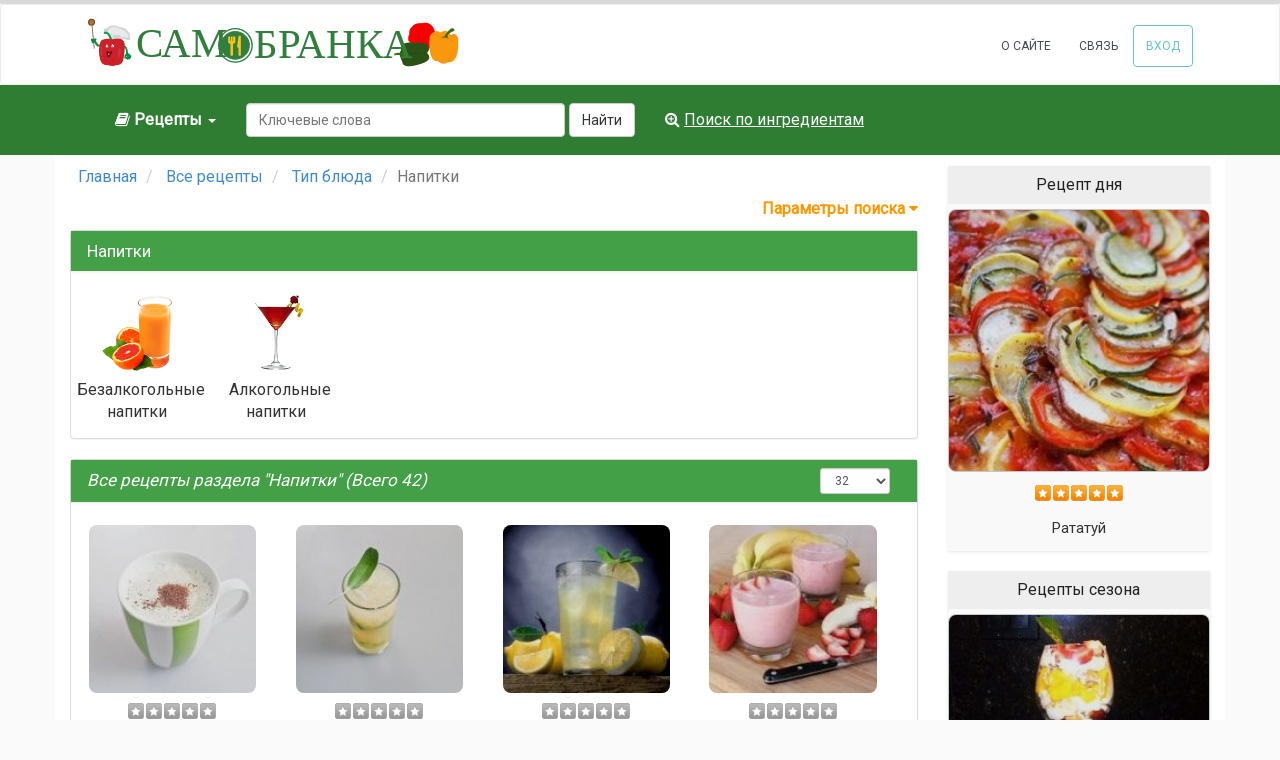

--- FILE ---
content_type: text/html; charset=utf-8
request_url: https://samobranka.info/recipes/drinks
body_size: 15160
content:
<!DOCTYPE html>
<html lang="en">
    <head>
        <meta charset="utf-8">
        <title>Напитки. Все рецепты. Кулинарный мир Samobranka.Net</title>

                                    <meta name="description" content="Поиск рецептов по ключевым словам, категории, ингредиентам. Выбор лучших по рейтингу пользователей.">
                            <meta name="keywords" content="Поиск рецептов по ключевым словам, категории, ингредиентам. Выбор лучших по рейтингу пользователей.">
                            <meta name="viewport" content="width=device-width, initial-scale=1.0">

        <script src="//ajax.googleapis.com/ajax/libs/jquery/1.11.1/jquery.min.js"></script>

        <!-- IE10 viewport hack for Surface/desktop Windows 8 bug -->
        <script src="/js/ie10-viewport-bug-workaround.js"></script>
        <!-- Bootstrap core CSS -->
        <link rel="stylesheet" href="/bootstrap/3.2.0/css/bootstrap.min.css">
        <link rel="stylesheet" href="/css/main.css">
        
    </head>

    <body>

        <header class="navbar navbar--white ng-isolate-scope headroom headroom--pinned headroom--top" offset="700" tolerance="5" role="banner" headroom="" id="header">
    <meta name="437f5027ff3b5ff64519a6859cce4b22" content="50e151c95adb027135c890d4492890d4" />
    <nav role="navigation">
        <div class="navbar-header">
            <div class="logo-header-img">
                <a href="https://samobranka.info/">
                    <svg class="logo-header-img-svg" version="1.1" xmlns="http://www.w3.org/2000/svg" xmlns:xlink="http://www.w3.org/1999/xlink" x="0px" y="0px"
                        viewBox="0 0 470 55" xml:space="preserve" preserveAspectRatio="xMidYMid"style="enable-background:new 0 0 470 55;" >
                        <g id="Layer_1">
    <g id="Layer_1">
    <g id="Layer_1_2_">
        <g id="Layer_1_1_">
            <path class="st2" d="M371.7,6.7c0,0,9.3-4,13.6,7.9c0,0,3.3,15.8-6.8,19.1c0,0-21.4-3.8-21.3-10c0,0,0-4.4,1.1-5
                c0,0-0.4-6.6,2.8-8.1c0,0,2.5-4.6,9.9-4.1"/>
            <path class="st3" d="M370.9,20.3c0,0-8.7-2.9-11.7-1.5"/>
            <path class="st4" d="M399.2,3.1"/>
            <path class="st3" d="M379,24.2c0,0-6.7-2.4-8.1-4.3c-1.8-2.4,0.6-12,0.6-12"/>
            <path class="st4" d="M395.6,6.1"/>
            <path class="st3" d="M370.9,20.8c0,0-0.5,4.2,0,5.5"/>
            <path class="st5" d="M401.8,18.6c0.6,1.3,4.8-3.9,8.1,3.4c0,0,2.9,28-11.2,25.8c0,0-4.5,3.7-10.2-1.3c0,0-10.3,4-8.8-23.9
                c0.4-7.3,10.8-9.4,10.8-6.2C390.6,16.9,398.4,11,401.8,18.6z"/>
            <path class="st6" d="M403.9,36.7c0,0-3.5,19.8-15.3,9.5"/>
            <path class="st7" d="M377.1,38.1c0,0,9.9,7.7-9.8,12.4c0,0-16.3,5.3-16.3-3.3c0,0-4.8-7.7-1.3-12.1c0,0-0.4-5.8,2.4-6.7
                c0,0,3.8-2.2,11.3-1.2c0,0,11.9-1.7,14.1,2.7c0,0,2.3,3.1,1.5,4.7c0,0-0.4,2-1.5,2.9"/>
            <path class="st8" d="M390.6,16.3"/>
            <path class="st9" d="M355,38"/>
            <path class="st10" d="M353,35.2c0,0,0.6,2.8,2,3.7c0,0-2,2.2-2,5.7l-1.2-0.5c0,0-0.5-2.2,0-2.5c0,0-4.1-2.5-8.9-0.9
                c0,0-1.2-2,0.6-2.2c0,0,3.9-1.3,7-0.6c0,0,1-2.8,1.8-2.8"/>
            <path class="st11" d="M376.6,38.4c0,0-15.8-0.5-21,0"/>
            <path class="st12" d="M354.2,48.6c0,0-1.8-1.8-1.1-3.6c0,0-2.4,0-2.4,1.8"/>
            <path class="st10" d="M391.8,21.9c0,0,0.6-1.1,3.1-1.2c0.1,0,0.2,0,0.3,0c0.9,0,0.5-2.7,7.3-8.6c0,0,4.5-0.9,3.3,2.6
                c0,0-8.5,2.9-6.9,6.5c0,0,0,0.8,1.3,1.4c0,0-3.6-1-5-0.8c-1.3,0.2-4.3-0.4-3.4,0.4"/>
            <path class="st13" d="M381,20.2c0,0,6.4-5.2,10.4,2.4c0,0,5.5-3.1,12.4,2.9c0,0-5.9-5.3,5-4.4"/>
        </g>
    </g>
    <g id="Layer_4">
        <g id="Layer_4_1_">
            <g>
                <g>
                    <path class="st14" d="M174.5,15.3c-8.3,0-15,6.6-15,14.7s6.7,14.7,15,14.7c8.3,0,15-6.6,15-14.7S182.8,15.3,174.5,15.3z
                         M174.5,26.1c0,0.1,0,0.7-0.2,1c-0.3,0.6-1.2,1.2-2.4,1.4c0.1,0.2,0.2,0.4,0.2,0.6v11.1c0,0.5-0.4,0.8-0.9,0.8h-0.7
                        c-0.5,0-0.9-0.4-0.9-0.8V29.1c0-0.2,0.1-0.4,0.2-0.6c-1.3-0.2-2.2-0.9-2.5-1.4c-0.2-0.3-0.2-0.8-0.2-1v-4.6
                        c0-0.6,1-0.9,1.2-0.9c0.5,0,0.8,0.4,0.8,0.9v3.7c0,0.2,0.1,0.4,0.3,0.4s0.3-0.2,0.3-0.4v-3.7c0-0.5,0.5-0.9,1-0.9
                        c0.5,0,1,0.3,1,0.8c0,0,0,2.7,0,3.8c0,0.2,0.1,0.4,0.3,0.4s0.3-0.2,0.3-0.4v-3.7c0-0.5,0.4-0.9,0.8-0.9c0.3,0,1.3,0.2,1.3,0.9
                        L174.5,26.1L174.5,26.1z M180.4,40.2c0,0.5-0.4,0.8-0.9,0.8h-0.7c-0.5,0-0.8-0.4-0.8-0.8l0-7.6l-0.1,0
                        c-0.3-0.2-0.9-0.6-0.9-0.6c-0.3-0.2-0.5-0.7-0.4-1.1l1.4-10.3c0-0.2,0.1-0.4,0.2-0.5c0.2-0.2,0.4-0.3,0.6-0.3h0.7
                        c0.5,0,0.8,0.4,0.9,0.8L180.4,40.2L180.4,40.2z"/>
                    <path class="st15" d="M174.7,11.6c-10.1,0-18.4,8.2-18.4,18.4s8.2,18.4,18.4,18.4c10.1,0,18.4-8.2,18.4-18.4
                        S184.9,11.6,174.7,11.6z M174.6,47c-9.4,0-17-7.6-17-17s7.6-17,17-17s17,7.6,17,17S184,47,174.6,47z"/>
                    <path class="st16" d="M180.4,20.6v19.6c0,0.5-0.4,0.8-0.9,0.8h-0.7c-0.5,0-0.8-0.4-0.8-0.8l0-7.6l-0.1,0
                        c-0.3-0.2-0.9-0.6-0.9-0.6c-0.3-0.2-0.5-0.7-0.4-1.1l1.4-10.3c0-0.2,0.1-0.4,0.2-0.5c0.2-0.2,0.4-0.3,0.6-0.3h0.7
                        C180,19.7,180.4,20.1,180.4,20.6z"/>
                    <path class="st16" d="M174.5,21.4v4.6c0,0.1,0,0.7-0.2,1c-0.3,0.6-1.2,1.2-2.4,1.4c0.1,0.2,0.2,0.4,0.2,0.6v11.1
                        c0,0.5-0.4,0.8-0.9,0.8h-0.7c-0.5,0-0.9-0.4-0.9-0.8V29.1c0-0.2,0.1-0.4,0.2-0.6c-1.3-0.2-2.2-0.9-2.5-1.4
                        c-0.2-0.3-0.2-0.8-0.2-1v-4.6c0-0.6,1-0.9,1.2-0.9c0.5,0,0.8,0.4,0.8,0.9v3.7c0,0.2,0.1,0.4,0.3,0.4s0.3-0.2,0.3-0.4v-3.7
                        c0-0.5,0.5-0.9,1-0.9c0.5,0,1,0.3,1,0.8c0,0,0,2.7,0,3.8c0,0.2,0.1,0.4,0.3,0.4s0.3-0.2,0.3-0.4v-3.7c0-0.5,0.4-0.9,0.8-0.9
                        C173.5,20.6,174.5,20.8,174.5,21.4z"/>
                </g>
            </g>
        </g>
        <g id="Layer_2_1_">
            <text transform="matrix(1 0 0 1 194.5 42.8815)" class="st15 st17 st18">БРАНКА</text>
        </g>
        <g id="Layer_3_2_">
            <text transform="matrix(1 0 0 1 69.6636 42.3142)" class="st15 st17 st18">САМ</text>
        </g>
    </g>
    <g id="Layer_3_1_">
        <path class="st19" d="M26,33c0,0.2-0.2,0.4-0.4,0.5l0,0c-0.2,0-0.5-0.2-0.5-0.4L22.8,9.5c0-0.2,0.2-0.4,0.4-0.5l0,0
            c0.2,0,0.5,0.2,0.5,0.4L26,33z"/>
        <path class="st20" d="M62.8,19.8c1.6-2.2-1.1-3.8-1.1-3.8c-2.8-5.8-9.9-5.2-9.9-5.2c-4.2-2.7-9.2-1.5-9.2-1.5
            c-2.9,1.1-3.3,3-3.3,3c-1.2-0.7-3.3,0.1-3.7,0.9c-0.3,0.8-0.1,1.6,0.4,2.4c0.3-0.3,1-0.6,2.1-0.5c0,0,2.5,0.4,4.8,4.4
            c1.2,0.1,2.2,0.1,2.5,0.1c-0.3,0.2-0.8,2-1.1,3.2c0,0.1,0.1,0.3,0.1,0.4c0.5,0.4,0.8,0.8,0.8,0.8s6.7-0.3,9.2,2.7
            c0-1.3,1.3-4.1,1.3-4.1C66.9,28.1,62.8,19.8,62.8,19.8z M61.3,20.9c-0.1,1.3-4.5,0.3-5.8,0c-0.1,0-0.2,0-0.4,0
            c-1.9,0.2-3.6-3.3-3.6-3.3c-0.1,1.6-6.5,0.7-6.5,0.7c-7.9-2.7-3.6-4.8-3.6-4.8c3.8-4.9,9.3-1.2,10.6-0.9c0.9,0.2,2.7,1.1,3.5,1.5
            c1.2,0.6,2.3,1.3,2.8,1.7c2.5,1.9,2.3,2.6,2.3,2.6C62.4,19.3,61.3,20.9,61.3,20.9z"/>
        <path class="st21" d="M61.3,20.9c-0.1,1.3-4.5,0.3-5.8,0c-0.1,0-0.2,0-0.4,0c-1.9,0.2-3.6-3.3-3.6-3.3c-0.1,1.6-6.5,0.7-6.5,0.7
            c-7.9-2.8-3.6-4.8-3.6-4.8c3.8-4.9,9.3-1.2,10.6-0.9c0.9,0.2,2.7,1.1,3.5,1.5c1.2,0.6,2.3,1.3,2.8,1.7c2.5,1.9,2.3,2.6,2.3,2.6
            C62.4,19.3,61.3,20.9,61.3,20.9z"/>

            <ellipse transform="matrix(8.962306e-002 -0.996 0.996 8.962306e-002 15.2007 27.6364)" class="st22" cx="22.7" cy="5.5" rx="3.7" ry="3.7"/>
        <path class="st23" d="M46.4,21.9c0,0.1,0.1,0.3,0.1,0.4"/>
        <path class="st24" d="M50.6,28.5C50.6,27.2,50.7,27.4,50.6,28.5L50.6,28.5z"/>
        <path class="st23" d="M32.1,30.8L32.1,30.8c0,0-2.3,0.6-3.1,0.6c0,0-2.9-2.7-2.8-3.9c0-0.4-0.3-0.3-0.8-0.1
            c-0.3,0.1-0.5,0.2-0.8,0.3c-0.9,0.3-1.7,0.3-1.7-1.2c0,0-0.5-1.2-0.4-1.6c0,0-1.5-2.4,1.7-1.8c0.2,0,0.4,0.1,0.6,0.1
            c0,0,0.1,0,0.2-0.1c1-0.4,4.3-1.6,2.3,2.2c-0.4,0.7,0,0.2,0,0.2l2.8,3.9l2.1-0.6l0,0.1l0,0L32.1,30.8z"/>
        <path class="st25" d="M25.3,24.3L23.4,25c0,0-1.7-0.5,0.1-1.6c0,0-0.3,1-0.1,1c1,0.1,2.1-0.5,2.1-0.5L25.3,24.3z"/>
        <path class="st26" d="M32.6,43.1L32.6,43.1z"/>
        <path class="st26" d="M34.1,44.3L34.1,44.3z"/>
        <path class="st27" d="M63.8,40.1c0.7,0.5-2.6-2.1-2.6-2.1c-0.8-8.7-3.9-7.4-3.9-7.4L57,30.5l-3.2-0.7c-0.8,0.8-0.6,1.8-0.6,1.8
            l3.5,0.6l0.4,0.1l0,0c2.5-0.1,1.9,6.7,1.9,6.7c-1.1,0.7-1.3,1.8-1.3,1.8c-1.1,4.9,1.3,3,1.3,3c1.7,2.4,2.7,0.8,2.7,0.8
            c2,0.3,1.9-0.7,1.9-0.7C65.9,42,63.9,40.2,63.8,40.1z M59.2,41.6c0-0.1,0.4-0.3,0.4-0.3c0.4,0,0.3,0.9,0.3,0.9
            S59.2,41.8,59.2,41.6z"/>
        <path class="st23" d="M59.9,42.2c0,0-0.7-0.4-0.7-0.6c0-0.1,0.4-0.3,0.4-0.3C60,41.3,59.9,42.2,59.9,42.2z"/>
        <path class="st28" d="M53.7,29.7C53.7,29.7,53.7,29.7,53.7,29.7l-0.2,0C53.5,29.7,54.1,29.4,53.7,29.7z"/>
        <path class="st29" d="M59.9,42.2c0,0-0.7-0.4-0.7-0.6c0-0.1,0.4-0.3,0.4-0.3C60,41.3,59.9,42.2,59.9,42.2z"/>
        <path class="st30" d="M41.7,23.4c0,0-0.2-1-0.7-2.2c-0.3-0.8-0.8-1.7-1.3-2.4c-0.6-0.7-1.2-1.2-2-1c0,0,0,0,0,0s-0.7,1-2.1-0.8
            c-0.3-0.5,0-0.1,0-0.1s-0.1-0.6,0.4-1.1c0.3-0.3,1-0.6,2.1-0.5c0,0,2.5,0.4,4.8,4.4c0.5,0.9,1,2,1.5,3.3c0,0.1,0,0.2-0.1,0.3
            c0.1,0.1,0.1,0.1,0.2,0.2c0.1,0.2,0.2,0.5,0.2,0.7l0,0c0,0.1,0.1,0.2,0.1,0.3C45,25,42,23.8,41.7,23.4z"/>
        <g id="Layer_2">

                <ellipse transform="matrix(8.962306e-002 -0.996 0.996 8.962306e-002 15.2007 27.6364)" class="st31" cx="22.7" cy="5.5" rx="2.6" ry="2.6"/>
        </g>
        <path class="st32" d="M45.5,23.5c2.6-0.5,10.9-2.6,12.2,5.1c0.3,1.9-0.1,18.1-3.5,20.5c-3.7,2.7-3.9,1.1-6.9,2.3
            c-3,1.1-7.4-0.5-7.9-0.6c-2-0.2-2.8,0.2-5-1.3c-5.2-3.8-5-25.1,0.3-25.6c1.8-0.2,2.3-0.9,4.4-0.9C40.9,23,44.2,23.8,45.5,23.5z"/>
        <path class="st33" d="M40.7,42.9c-1.5,0.6-2.4-6-2.5-7.4c0.1,0,0.2,0.1,0.3,0.2c5.7,3.2,5.6-1.8,5.9,0.1
            C44.7,37.7,42.6,42.1,40.7,42.9z"/>
        <path class="st34" d="M52.2,32.9c0,0-2.3,3.2-1.7,10.3c0.2,2.6,4.1-5.4,2.9-9.3C52.6,31.6,52.2,32.9,52.2,32.9z"/>
        <path class="st35" d="M33,31.3c-0.7,2.2-1.7,7.6-0.3,9.3c1.7,2.1,1.4-8.3,1.4-8.3S33.6,29.3,33,31.3z"/>
        <path class="st36" d="M36,41.5c0,0,0.6,6.8,4,7.5c2.1,0.4,5.8-1.2,6.9-6.8"/>
        <path class="st37" d="M40,38.4c0,0,0.3,1.6,0.6,1.8c0.2,0.1,0.7-0.5,1-1c0.2-0.4,0.3-0.8,0.1-0.7c-0.2,0-0.5,1.2-1.6,0
            C39.8,38.2,40,38.4,40,38.4z"/>
    </g>
    <path class="st38" d="M61.1,43.1c0.2,0.5,0.4,0.9,0.5,1.4"/>
    <path class="st38" d="M17.7,35"/>
    <path class="st38" d="M63.2,42.3c0.2,0.5,0.4,0.9,0.5,1.4"/>
    <path class="st38" d="M63.7,41.7c0.2,0.3,0.5,0.6,0.7,0.9"/>
    <path class="st38" d="M24.5,26.3c-0.5,0.1-1,0.1-1.5,0.2"/>
    <path class="st38" d="M24,25.5c-0.6,0.2-1,0.1-1.5,0.2"/>
    <path class="st39" d="M43.8,32.1c0,0,0.1-3.2,0.8-3.2c0.9,0,2.1,1.9,1.9,2.8C46.5,31.8,43.8,32.1,43.8,32.1z"/>
    <path class="st39" d="M37.6,31.9c0,0,0.7-3.1,1.3-3c0.8,0.1,1.7,2.2,1.4,3.1C40.3,32.1,37.6,31.9,37.6,31.9z"/>
    <circle class="st40" cx="45.1" cy="31.1" r="0.5"/>
    <circle class="st40" cx="39.3" cy="30.7" r="0.5"/>
    <path class="st39" d="M44.7,29.6"/>
    <line class="st39" x1="45.2" y1="30.6" x2="44.7" y2="28.6"/>
</g>
</svg>


                </a>
            </div>
            <button data-target=".navbar-main" data-toggle="collapse" class="navbar-toggle header-nav__button" type="button">
                <span class="icon-bar header-nav__button-line"></span>
                <span class="icon-bar header-nav__button-line"></span>
                <span class="icon-bar header-nav__button-line"></span>
            </button>
        </div>
        <div class="collapse navbar-collapse navbar-main navbar-right">
            <ul class="nav navbar-nav header-nav__navigation">
                <li class="header-nav__navigation-item">
                    <a class="header-nav__navigation-link " href="/page/about">О сайте</a>
                </li>
                <li class="header-nav__navigation-item">
                    <a class="header-nav__navigation-link" href="/page/contact">Связь</a>
                </li>
                                                    <li class="header-nav__navigation-item">
                        <a href="/signup" class="header-nav__navigation-link header-nav__navigation-link--outline" id="signIn">Вход</a>
                    </li>
                            </ul>
        </div>
    </nav>
</header>

<script src="/js/ajaxForm/jquery.form.js"></script>
<script type="text/javascript">

var ModalFormManager = function ModalFormManager(options) {
    //public
    var registrationFormLoaded     = false;
    var loginFormLoaded            = false;
    var passwordRestoreFormLoaded  = false;

    var defaultOptions = {
        registrationModalSelector      : '#registrationModal',
        loginModalSelector             : '#loginModal',
        passwordRestoreModalSelector   : '#passwordRestoreModal',

    }

    for(var option in defaultOptions) {
        this[option] = options && options[option]!==undefined ? options[option] : defaultOptions[option];
    }

};

ModalFormManager.prototype.showRegistrationForm = function(callback) {
    if ( ! this.registrationFormLoaded) {
        self = this;
        this.loadRegistrationForm(function(){
            $(self.registrationModalSelector).modal('show'); // show modal
        });
    } else {
        $(this.registrationModalSelector).modal('show'); // show modal
    }
}

ModalFormManager.prototype.loadRegistrationForm = function(callback) {
    var self = this;
    $(document.body).append('<div id="registrationFormModalDiv"></div>');
    $('#registrationFormModalDiv').load( "/user/register", function() {
        // init form validation and handler
        $('#registrationForm').validate({
            rules: {
                name: {
                    required: true,
                    minlength: 2,
                    maxlength: 255
                },
                email: {
                    required: true,
                    minlength: 2,
                    maxlength: 150,
                    email : true
                },
                password: {
                    required:   true
                },
                password_confirm: {
                    required:   true,
                    equalTo:    '#password'
                },
                captcha: {
                    required:   true
                }
            },
            ignore: ':hidden:not(".required-category")',
            messages: {
                password_confirm: {
                    equalTo: 'Пароли не совпадают'
                }
            },
            highlight: function(element) {
                $(element).closest('.form-group').addClass('has-error');
            },
            unhighlight: function(element) {
                $(element).closest('.form-group').removeClass('has-error');
            },
            errorClass: 'help-block',
            errorPlacement: function(error, element) {
                if(element.parent('.input-group').length) {
                    error.insertAfter(element.parent());
                } else {
                    error.insertAfter(element);
                }
            },

            submitHandler: function(form) {
                $(form).ajaxSubmit({
                    beforeSend: function(data) {
                        $('#registrationFormSubmit').button('loading');
                    },
                    complete: function(data) {
                        $('#registrationFormSubmit').button('reset');
                    },
                    success: function(data) {
                        if (data.redirect != null && data.redirect.length) {
                            window.location = data.redirect; //redirects to anchore
                        } else if(data.result) {
                            $(self.registrationModalSelector).modal('hide');
                            location.reload();
                        } else if (data.messages != null) {
                            $('#registrationFormMessages').html(data.messages);
                            window.location = '#'; //redirects to anchore
                        }
                    }
                });
            }
        });

        // init captcha
        $('#captcha-reload').click(function() {
            var id=Math.floor(Math.random()*1000000);
            $("img.captcha").attr("src","/captcha/default?id="+id);
            return false;
        });

        // init click to login button
        $('#clickToLogin').click(function(){
            $(self.registrationModalSelector).modal('hide');
            self.showLoginForm();
            return false;
        });

        self.registrationFormLoaded = true;

        callback();

    });
}



ModalFormManager.prototype.showPasswordRestoreForm = function(callback) {
    if ( ! this.passwordRestoreFormLoaded) {
        self = this;
        this.loadPasswordRestoreForm(function(){
            $(self.passwordRestoreModalSelector).modal('show'); // show modal
        });
    } else {
        $(this.passwordRestoreModalSelector).modal('show'); // show modal
    }
}

ModalFormManager.prototype.loadPasswordRestoreForm = function(callback) {
    var self = this;
    $(document.body).append('<div id="passwordRestoreModalDiv"></div>');
    $('#passwordRestoreModalDiv').load( "/user/restore_password", function() {
        // init form validation and handler
        $('#passwordRestoreForm').validate({
            rules: {
                email: {
                    required: true,
                    minlength: 2,
                    maxlength: 150,
                    email : true
                }
            },
            ignore: ':hidden:not(".required-category")',
            highlight: function(element) {
                $(element).closest('.form-group').addClass('has-error');
            },
            unhighlight: function(element) {
                $(element).closest('.form-group').removeClass('has-error');
            },
            errorClass: 'help-block',
            errorPlacement: function(error, element) {
                if(element.parent('.input-group').length) {
                    error.insertAfter(element.parent());
                } else {
                    error.insertAfter(element);
                }
            },

            submitHandler: function(form) {
                $(form).ajaxSubmit({
                    beforeSend: function(data) {
                        $('#passwordRestoreFormSubmit').button('loading');
                    },
                    complete: function(data) {
                        $('#passwordRestoreFormSubmit').button('reset');
                    },
                    success: function(data) {
                        if (data.redirect != null && data.redirect.length) {
                            window.location = data.redirect; //redirects to anchore
                        } else if(data.result) {
                            $(self.passwordRestoreModalSelector).modal('hide');
                            location.reload();
                        } else if (data.messages != null) {
                            $('#passwordRestoreFormMessages').html(data.messages);
                            window.location = '#'; //redirects to anchore
                        }
                    }
                });
            }
        });

        // init click to login button
        $('#clickToLogin').click(function(){
            $(self.passwordRestoreModalSelector).modal('hide');
            self.showLoginForm();
            return false;
        });

        self.passwordRestoreFormLoaded = true;

        callback();

    });
}




ModalFormManager.prototype.showLoginForm = function(callback) {
    if ( ! this.loginFormLoaded) {
        self = this;
        this.loadLoginForm(function(){
            $(self.loginModalSelector).modal('show'); // show modal
        });
    } else {
        $(this.loginModalSelector).modal('show'); // show modal
    }
}

ModalFormManager.prototype.loadLoginForm = function(callback) {
    var self = this;
    $(document.body).append('<div id="loginFormModalDiv"></div>');

    $( "#loginFormModalDiv" ).load( "/user/login", function() {
        // init form validation and handler
        $('#loginForm').validate({
            rules: {
                email: {
                    required: true,
                    minlength: 2,
                    maxlength: 150,
                    email : true
                },
                password: {
                    required:   true
                },
            },
            ignore: ':hidden:not(".required-category")',
            messages: {
                password_confirm: {
                    equalTo: 'Пароли не совпадают'
                }
            },
            highlight: function(element) {
                $(element).closest('.form-group').addClass('has-error');
            },
            unhighlight: function(element) {
                $(element).closest('.form-group').removeClass('has-error');
            },
            errorClass: 'help-block',
            errorPlacement: function(error, element) {
                if(element.parent('.input-group').length) {
                    error.insertAfter(element.parent());
                } else {
                    error.insertAfter(element);
                }
            },

            submitHandler: function(form) {
                $(form).ajaxSubmit({
                    beforeSend: function(data) {
                        $('#loginFormSubmit').button('loading');
                    },
                    complete: function(data) {
                        $('#loginFormSubmit').button('reset');
                    },
                    success: function(data) {
                        if (data.redirect != null && data.redirect.length) {
                            window.location = data.redirect; //redirects to anchore
                        } else if(data.result) {
                            $(self.loginModalSelector).modal('hide');
                            location.reload();
                        } else if (data.messages != null) {
                            $('#loginFormMessages').html(data.messages);
                            window.location = '#'; //redirects to anchore
                        }
                    }
                });
            }
        });

        // init click to login button
        $('#clickToRegister').click(function(){
            $(self.loginModalSelector).modal('hide');
            self.showRegistrationForm();
            return false;
        });

        // init restore password button
        $('#restorePassword').click(function(){
            $(self.loginModalSelector).modal('hide');
            self.showPasswordRestoreForm();
            return false;
        });

        self.loginFormLoaded = true;

        callback();
    });
}


$(function() {
    var modalFormManager = new ModalFormManager();

    $('#signIn').click(function(){
        modalFormManager.showLoginForm();
        return false;
    });

    $('#signOut').click(function(){
        $.get( "/user/logout", function( data ) {
            location.reload();
        });
        return false;
    });

});


</script>

        <script type="text/javascript">
        /**
         * Submit search form
         */
        function submitSearch () {
            var $inputs = $("#search_form :input[type='hidden']");
            $inputs.each(function() {
                if ($(this).val() === "") {
                    $(this).remove();
                }
            });

            if ($('#keyword').val() == '') {
                // trick to not send empty search description
                $('#keyword').attr('name', '');
            }

            $('#search_form').submit();
            return false;
        }

        $(function() {
            $('#keyword_submit').click(function(){
                // change action to default one
                $("#search_form").attr("action", "/recipes");
                submitSearch();
            });

            $('.order_by_selector').click(function() {
                $('#order').val($(this).attr('rel'));
                submitSearch();
                return false;
            });

            $('#ipp_selector').change(function() {
                $('#ipp').val($(this).val());
                submitSearch();
            });
        });
        </script>

        <div class="container" id="search-menu">
          <div class="container">
                <div class="container-fluid">
                    <div class="collapse navbar-collapse navbar-main">
                        <ul class="nav navbar-nav">
                            <li class="dropdown">
                                <a data-toggle="dropdown" class="dropdown-toggle" href="#">
                                    <strong><i class="fa fa-book"></i> Рецепты <span class="caret"></span></strong>
                                </a>
                                <div role="menu" class="dropdown-menu">
                                    <div class="table-drop">
                                        <table class="table">
                                            <tr>
                                                <td>
                                                    <div class="col-xs-12 col-sm-6">
                                                        <ul class="list-group">
                                                            <li role="presentation" class="drop-title">Тип блюда</li>
                                                            <li class="dropdown-list-menu" role="presentation"><a role="menuitem" tabindex="-1" href="/recipes/appetizers">Закуски</a></li>
                                                            <li class="dropdown-list-menu" role="presentation"><a role="menuitem" tabindex="-1" href="/recipes/salads">Салаты</a></li>
                                                            <li class="dropdown-list-menu" role="presentation"><a role="menuitem" tabindex="-1" href="/recipes/desserts">Десерты</a></li>
                                                            <li class="dropdown-list-menu" role="presentation"><a role="menuitem" tabindex="-1" href="/recipes/first-courses">Первые блюда</a></li>
                                                            <li class="dropdown-list-menu" role="presentation"><a role="menuitem" tabindex="-1" href="/recipes/main-courses">Основные блюда</a></li>
                                                            <li class="dropdown-list-menu" role="presentation"><a role="menuitem" tabindex="-1" href="/recipes/sides">Гарниры</a></li>
                                                            <li class="dropdown-list-menu" role="presentation"><a role="menuitem" tabindex="-1" href="/recipes/dairy">Молочные блюда</a></li>
                                                            <li class="dropdown-list-menu" role="presentation"><a role="menuitem" tabindex="-1"  href="/recipes/pastries">Выпечка</a></li>
                                                            <li class="dropdown-list-menu" role="presentation"><a role="menuitem" tabindex="-1" href="/recipes/drinks">Напитки</a></li>
                                                            <li class="dropdown-list-menu" role="presentation"><a role="menuitem" tabindex="-1" href="/recipes/sauces">Соусы</a></li>
                                                            <li role="presentation" class="drop-title">Время подачи</li>
                                                            <li class="dropdown-list-menu" role="presentation"><a role="menuitem" tabindex="-1" href="/recipes/breakfast">Завтрак</a></li>
                                                            <li class="dropdown-list-menu" role="presentation"><a role="menuitem" tabindex="-1" href="/recipes/lunch">Обед</a></li>
                                                            <li class="dropdown-list-menu" role="presentation"><a role="menuitem" tabindex="-1" href="/recipes/dinner">Ужин</a></li>
                                                        </ul>
                                                    </div>
                                                    <div class="col-xs-12 col-sm-6">
                                                        <ul class="list-group">
                                                            <li role="presentation" class="drop-title">Особенности</li>
                                                            <li class="dropdown-list-menu" role="presentation"><a role="menuitem" tabindex="-1" href="/recipes/vegetarian">Вегетарианские блюда </a></li>
                                                            <li class="dropdown-list-menu" role="presentation"><a role="menuitem" tabindex="-1" href="/recipes/vegan">Веганские блюда </a></li>
                                                            <li class="dropdown-list-menu" role="presentation"><a role="menuitem" tabindex="-1" href="/recipes/kosher">Кошерные блюда </a></li>
                                                            <li class="dropdown-list-menu" role="presentation"><a role="menuitem" tabindex="-1" href="#">Праздничные блюда</a></li>
                                                            <li class="dropdown-list-menu" role="presentation"><a role="menuitem" tabindex="-1" href="/recipes/cusine">Национальные блюда</a></li>
                                                            <li role="presentation" class="drop-title">Способ приготовления</li>
                                                            <li class="dropdown-list-menu" role="presentation"><a role="menuitem" tabindex="-1" href="/recipes/multicooker-recipes">Рецепты для мультиварки </a></li>
                                                            <li class="dropdown-list-menu" role="presentation"><a role="menuitem" tabindex="-1" href="/recipes/oven-recipes">Рецепты для духовки </a></li>
                                                            <li class="dropdown-list-menu" role="presentation"><a role="menuitem" tabindex="-1" href="/recipes/microwave-recipes">Рецепты для микроволновки </a></li>
                                                            <li class="dropdown-list-menu" role="presentation"><a role="menuitem" tabindex="-1" href="/recipes/grill-recipes">Рецепты для гриля </a></li>
                                                            <li class="dropdown-list-menu" role="presentation"><a role="menuitem" tabindex="-1" href="/recipes/vapor-recipes">Рецепты на пару </a></li>
                                                            <li class="dropdown-list-menu" role="presentation"><a role="menuitem" tabindex="-1" href="/recipes/canned-recipes">Консервирование</a></li>
                                                            <a class="btn btn-contact btn-drop-recipe" href="/recipes" role="button"><strong>Все рецепты</strong></a>
                                                        </ul>
                                                    </div>
                                                </td>
                                            </tr>
                                        </table>
                                    </div>
                                </div>
                            </li>

                            <li>

                            <form role="search" id="search_form" name="search_form" action="" class="navbar-form navbar-left">
                                                                    <input type="hidden" name="ipp" id="ipp" value="">
                                    <input type="hidden" name="order" id="order" value="">
                                                                <div class="form-group">
                                    <input type="text" name="keyword" id="keyword" placeholder="Ключевые слова" class="form-control" size="40">
                                    <button class="btn btn-default" id="keyword_submit">Найти</button>
                                </div>

                            </form>
                            </li>


                        <li>
                            <a href="/page/search"><i class="fa fa-search-plus"></i> <span style="text-decoration: underline;">Поиск по ингредиентам</span></a>
                        </li>

                    </ul>


                    </div><!-- /.navbar-collapse -->
                </div><!-- /.container-fluid -->
          </div>
        </div>

    	<div class="container" id="container-main" style="background:none repeat scroll 0 0 #fff; padding-top: 10px;">
            <div class="row">
                <div class="col-xs-12" id="messages">
                                    </div>
            </div>
            <div class="row">
                <div class="col-xs-12 col-sm-9">
                                            <!-- breadcrumb -->
                        <div class="row">
                            <div class="col-xs-12">
                               <ol class="breadcrumb" id="top-breadcrumb">
                                                                                                                        <li itemscope itemtype="http://data-vocabulary.org/Breadcrumb">
                                                <a itemprop="url" href="/"><span itemprop="title">Главная</span></a>
                                            </li>
                                                                                                                                                                <li itemscope itemtype="http://data-vocabulary.org/Breadcrumb">
                                                <a itemprop="url" href="/recipes"><span itemprop="title">Все рецепты</span></a>
                                            </li>
                                                                                                                                                                <li itemscope itemtype="http://data-vocabulary.org/Breadcrumb">
                                                <a itemprop="url" href="/recipes/сourse-type"><span itemprop="title">Тип блюда</span></a>
                                            </li>
                                                                                                                                                                <li class="active">Напитки</li>
                                                                                                            </ol>
                            </div>
                        </div>
                                        	<script src="/js/ingredientManager.js"></script>
<script type="text/javascript">

    $(function() {
        $('.multiselect').multiselect({
            includeSelectAllOption: true,
            selectAllText: 'Выбрать все',
            nSelectedText: 'выбрано',
            numberDisplayed: 1,
            nonSelectedText: 'Не задано',
            maxHeight: 400
        });

        // init ingrediend manager
        var initialList = [];
        $.each($('.ingredients'), function() {
            initialList.push($(this).data("value"));
        });
        var initialExcludeList = [];
        $.each($('.ingredientsExclude'), function() {
            initialExcludeList.push($(this).data("value"));
        });

        var IManager = new IngredientManager({
            initialList            : initialList,
            typeaheadSelector      : '#ingredientTypeahead',
            ingredientListSelector : '#ingredientList',
            type                   : 'simple'
        });

        var IManager2 = new IngredientManager({
            initialList            : initialExcludeList,
            typeaheadSelector      : '#ingredientExcludeTypeahead',
            ingredientListSelector : '#ingredientExcludeList',
            type                   : 'simple'
        });


        $('#a_submit').click(function() {
            var i_p  = $('#ingredientList input[name*="ingredient_product_title"]').map(function(){return $(this).val();}).get().join('|');
            var i_m  = $('#ingredientExcludeList input[name*="ingredient_product_title"]').map(function(){return $(this).val();}).get().join('|');
            var catg = $('select[name*="category_id"]').map(function(){return $(this).val();}).get().join('|');
            window.location.href = "/recipes?keyword="+$('#a_keyword').val()+"&i_p="+i_p+"&i_m="+i_m+"&catg="+catg;
            return false;
        });

        $('#searchModify').click(function(){
            if ($("#searchForm").is( ":hidden")) {
                $('#searchForm').slideDown(500);
            } else {
                $('#searchForm').slideUp(500);
            }
            $(this).find(".fa").toggleClass("fa-caret-down").toggleClass("fa-caret-up");
            return false;
        });

    });

</script>

    <div class="pull-right marginbottom10"><a href="#" id="searchModify"><strong>Параметры поиска <i class="fa fa-caret-down"></i></strong></a></div>
    <div class="clearfix"></div>



<form role="form" id="searchForm" action="/recipes" method="GET" style="display:none">

    <div class="row">
        <div class="col-xs-8 col-sm-9">
            <div class="form-group">
                <input type="text" class="form-control" placeholder="Ключевые слова" id="a_keyword" name="keyword" value="">
            </div>
        </div>
        <div class="col-xs-4 col-sm-3">
                <button type="submit" class="btn btn-contact btn-block" id="a_submit"><strong><i class="fa fa-search"></i> Поиск</strong></button>
        </div>
    </div>

    <div class="row">
        <div class="col-xs-12 col-sm-6">
            <h4>Содержит все ингредиенты из списка:</h4>
                        <input type="text" class="form-control" placeholder="начните ввод названия ингредиента" id="ingredientTypeahead" name="keyword"><br/>
            <div class="table-responsive">
                <table class="table table-condensed" id="ingredientList"><tr></tr></table>
            </div>
        </div>

        <div class="col-xs-12 col-sm-6">
            <h4>Но не содержит ни один ингредиент из списка:</h4>
                        <input type="text" class="form-control" placeholder="начните ввод названия ингредиента" id="ingredientExcludeTypeahead" name="keyword"><br/>
            <div class="table-responsive">
                <table class="table table-condensed" id="ingredientExcludeList"><tr></tr></table>
            </div>
        </div>
    </div>

    <h4>Находится в одной категории из:</h4>

    <div class="row">
        <div class="col-xs-12 col-sm-6">
            <div class="form-horizontal">
                                <div class="form-group">
                                        <label class="col-xs-6 control-label"><small>Тип блюда:</small></label>
                    <div class="col-xs-6">
                        <select name="category_id[]" class="multiselect hide required-category" multiple="multiple">
                                                                                                <option value="300" >
                                        Аппетайзеры                                    </option>
                                                                                                                                <option value="301" >
                                        Салаты                                    </option>
                                                                                                                                <option value="302" >
                                        Соусы                                    </option>
                                                                                                                                <optgroup label="Первые блюда">Первые блюда</optgroup>
                                                                            <option value="30300" >
                                            Супы                                        </option>
                                                                            <option value="30301" >
                                            Борщи                                        </option>
                                                                            <option value="30302" >
                                            Холодные супы                                        </option>
                                                                                                                                                                    <optgroup label="Основные блюда">Основные блюда</optgroup>
                                                                            <option value="30400" >
                                            Блюда из свинины                                        </option>
                                                                            <option value="30401" >
                                            Блюда из говядины                                        </option>
                                                                            <option value="30402" >
                                            Блюда из курицы                                        </option>
                                                                            <option value="30403" >
                                            Блюда из баранины                                        </option>
                                                                            <option value="30404" >
                                            Дичь                                        </option>
                                                                            <option value="30405" >
                                            Морепродукты                                        </option>
                                                                            <option value="30406" >
                                            Овощные блюда                                        </option>
                                                                            <option value="30407" >
                                            Блюда из рыбы                                        </option>
                                                                            <option value="30408" >
                                            Другое                                        </option>
                                                                                                                                                                    <optgroup label="Гарниры">Гарниры</optgroup>
                                                                            <option value="30500" >
                                            Макаронные изделия / паста                                        </option>
                                                                            <option value="30501" >
                                            Каши                                        </option>
                                                                            <option value="30502" >
                                            Блюда из картофеля                                        </option>
                                                                                                                                                                    <optgroup label="Молочные блюда">Молочные блюда</optgroup>
                                                                            <option value="30600" >
                                            Йогурты                                        </option>
                                                                            <option value="30601" >
                                            Молочные каши                                        </option>
                                                                            <option value="30602" >
                                            Другое                                        </option>
                                                                                                                                                                    <optgroup label="Выпечка">Выпечка</optgroup>
                                                                            <option value="30700" >
                                            Сладкая выпечка                                        </option>
                                                                            <option value="30701" >
                                            Несладкая выпечка                                        </option>
                                                                            <option value="30702" >
                                            Хлеб                                        </option>
                                                                                                                                                                    <optgroup label="Напитки">Напитки</optgroup>
                                                                            <option value="30800" selected>
                                            Безалкогольные напитки                                        </option>
                                                                            <option value="30801" selected>
                                            Алкогольные напитки                                        </option>
                                                                                                                                                                    <optgroup label="Десерты">Десерты</optgroup>
                                                                            <option value="30200" >
                                            Фруктовые десерты                                        </option>
                                                                            <option value="30201" >
                                            Мороженое                                        </option>
                                                                            <option value="30202" >
                                            Шоколадные десерты                                        </option>
                                                                            <option value="30203" >
                                            Торты                                        </option>
                                                                            <option value="30204" >
                                            Печенье                                        </option>
                                                                                                                        </select>
                    </div>
                </div>

                <div class="form-group">
                                        <label class="col-xs-6 control-label"><small>Способ приготовления:</small></label>
                    <div class="col-xs-6">
                        <select name="category_id[]" class="multiselect hide" multiple="multiple">
                                                            <option value="400" >
                                    Рецепты для мультиварки                                </option>
                                                            <option value="401" >
                                    Рецепты для духовки                                </option>
                                                            <option value="402" >
                                    Рецепты для микроволновки                                </option>
                                                            <option value="403" >
                                    Рецепты для гриля                                </option>
                                                            <option value="404" >
                                    Рецепты на пару                                </option>
                                                            <option value="405" >
                                    Консервирование                                </option>
                                                    </select>
                    </div>
                </div>

                <div class="form-group">
                                        <label class="col-xs-6 control-label"><small>Национальные кухни:</small></label>
                    <div class="col-xs-6">
                        <select name="category_id[]" class="multiselect hide" multiple="multiple">
                                                            <option value="100" >
                                    Украинская кухня                                </option>
                                                            <option value="101" >
                                    Итальянская кухня                                </option>
                                                            <option value="102" >
                                    Китайская кухня                                </option>
                                                            <option value="103" >
                                    Российская кухня                                </option>
                                                            <option value="104" >
                                    Мексиканская кухня                                </option>
                                                            <option value="105" >
                                    Японская кухня                                </option>
                                                            <option value="106" >
                                    Кавказская кухня                                </option>
                                                            <option value="107" >
                                    Греческая кухня                                </option>
                                                            <option value="108" >
                                    Еврейская кухня                                </option>
                                                            <option value="109" >
                                    Немецкая кухня                                </option>
                                                            <option value="110" >
                                    Турецкая кухня                                </option>
                                                            <option value="111" >
                                    Французская кухня                                </option>
                                                    </select>
                    </div>
                </div>
            </div>
        </div>

        <div class="col-xs-12 col-sm-6">
            <div class="form-horizontal">
                <div class="form-group">
                                        <label class="col-xs-6 control-label"><small>Праздники и события:</small></label>
                    <div class="col-xs-6">
                        <select name="category_id[]" class="multiselect hide" multiple="multiple">
                                                            <option value="600" >
                                    Новый Год                                </option>
                                                            <option value="601" >
                                    Рождество                                </option>
                                                            <option value="602" >
                                    День Святого Валентина                                </option>
                                                            <option value="603" >
                                    8 марта                                </option>
                                                            <option value="604" >
                                    Пасха                                </option>
                                                            <option value="605" >
                                    Хэллоуин                                </option>
                                                    </select>
                    </div>
                </div>

                <div class="form-group">
                                        <label class="col-xs-6 control-label"><small>Время подачи:</small></label>
                    <div class="col-xs-6">
                        <select name="category_id[]" class="multiselect hide" multiple="multiple">
                                                            <option value="200" >
                                    Завтрак                                </option>
                                                            <option value="201" >
                                    Обед                                </option>
                                                            <option value="202" >
                                    Ужин                                </option>
                                                    </select>
                    </div>
                </div>

                <div class="form-group">
                                        <label class="col-xs-6 control-label"><small>Особенности:</small></label>
                    <div class="col-xs-6">
                        <select name="category_id[]" class="multiselect hide" multiple="multiple">
                                                            <option value="500" >
                                    Вегетарианские блюда                                </option>
                                                            <option value="501" >
                                    Веганские блюда                                </option>
                                                    </select>
                    </div>
                </div>
            </div>
        </div>
    </div>
</form>
								<div class="panel panel-default panel-main-page">
				<div class="panel-bg">Напитки</div>
				<div class="panel-body">
					<div class="row">
																										<div class="panel-main-page-cat text-center break">
								<a href="/recipes/soft-drinks">
									<img alt="Безалкогольные напитки" src="/images/logo-category/soft-drinks-small.png" class="img-responsive main-icons">
									<span class="a-title-cat">Безалкогольные напитки</span>
								</a>
							</div>
							
																				<div class="panel-main-page-cat text-center break">
								<a href="/recipes/alcoholic-drinks">
									<img alt="Алкогольные напитки" src="/images/logo-category/alcoholic-drinks-small.png" class="img-responsive main-icons">
									<span class="a-title-cat">Алкогольные напитки</span>
								</a>
							</div>
							
											</div>
				</div>
			</div>
			
<div class="panel panel-default panel-main-page">
	<div class="panel-bg">
        <table class="table table-panel">
			<tr>
				<td>
					<em>
															Все рецепты раздела "Напитки"															
							(Всего 42)
							
						</em>
				</td>
				<td>
					<div class="pull-right marginright10 width-numbers">
												<select class="form-control input-sm" name="ipp_selector" id="ipp_selector" style="height: 26px; padding: 0px 10px">
															<option value="32" selected>
									32								</option>
															<option value="64" >
									64								</option>
															<option value="128" >
									128								</option>
													</select>
					</div>
				</td>
			</tr>
		</table>
	</div>
	<div class="panel-body">
		<div class="row">
														<div class="recipe-box-list text-center">
					<a href="/recipe/molochnyjj-kisel-s-vanilyu">
						<div class="img_hover_effect">
							<img alt="Молочный кисель с ванилью" src="//st.samobranka.info/files/images/201504/recipes/150x150/6lgtpijwzsl4proxdanz.jpg">
							<div class="img_overlay"></div>
	                        <div class="img_hover_effect-border"></div>
	                    </div>
						<p class="margintop10">
							<span class="stars stars-progress">
			    				<span style="width:0%"></span>
			    			</span>
						</p>
						<p class="panel-body-p">Молочный кисель с ванилью</p>
					</a>
				</div>
											<div class="recipe-box-list text-center">
					<a href="/recipe/grushevyjj-limonad-s-shalfeem">
						<div class="img_hover_effect">
							<img alt="Грушевый лимонад с шалфеем" src="//st.samobranka.info/files/images/201504/recipes/150x150/ix7wvp7puu1rzif8hejl.jpg">
							<div class="img_overlay"></div>
	                        <div class="img_hover_effect-border"></div>
	                    </div>
						<p class="margintop10">
							<span class="stars stars-progress">
			    				<span style="width:0%"></span>
			    			</span>
						</p>
						<p class="panel-body-p">Грушевый лимонад с шалфеем</p>
					</a>
				</div>
											<div class="recipe-box-list text-center">
					<a href="/recipe/recept-bystrogo-limonada">
						<div class="img_hover_effect">
							<img alt="Рецепт быстрого лимонада" src="//st.samobranka.info/files/images/201504/recipes/150x150/0ebybfkbyekebidj4re3.jpg">
							<div class="img_overlay"></div>
	                        <div class="img_hover_effect-border"></div>
	                    </div>
						<p class="margintop10">
							<span class="stars stars-progress">
			    				<span style="width:0%"></span>
			    			</span>
						</p>
						<p class="panel-body-p">Рецепт быстрого лимонада</p>
					</a>
				</div>
											<div class="recipe-box-list text-center">
					<a href="/recipe/bananovo-klubnichnyjj-smuzi">
						<div class="img_hover_effect">
							<img alt="Бананово-клубничный смузи" src="//st.samobranka.info/files/images/201504/recipes/150x150/npeyhd3aybt86ojsufvo.jpg">
							<div class="img_overlay"></div>
	                        <div class="img_hover_effect-border"></div>
	                    </div>
						<p class="margintop10">
							<span class="stars stars-progress">
			    				<span style="width:0%"></span>
			    			</span>
						</p>
						<p class="panel-body-p">Бананово-клубничный смузи</p>
					</a>
				</div>
											<div class="recipe-box-list text-center">
					<a href="/recipe/indijjskijj-masala-chajj">
						<div class="img_hover_effect">
							<img alt="Индийский масала-чай" src="//st.samobranka.info/files/images/201504/recipes/150x150/bwh3uplnq75wzw7lowps.jpg">
							<div class="img_overlay"></div>
	                        <div class="img_hover_effect-border"></div>
	                    </div>
						<p class="margintop10">
							<span class="stars stars-progress">
			    				<span style="width:0%"></span>
			    			</span>
						</p>
						<p class="panel-body-p">Индийский масала-чай</p>
					</a>
				</div>
											<div class="recipe-box-list text-center">
					<a href="/recipe/kisel-iz-shhavelya">
						<div class="img_hover_effect">
							<img alt="Кисель из щавеля" src="//st.samobranka.info/files/images/201504/recipes/150x150/cpo5cedm0v1cyypux2kh.jpg">
							<div class="img_overlay"></div>
	                        <div class="img_hover_effect-border"></div>
	                    </div>
						<p class="margintop10">
							<span class="stars stars-progress">
			    				<span style="width:0%"></span>
			    			</span>
						</p>
						<p class="panel-body-p">Кисель из щавеля</p>
					</a>
				</div>
											<div class="recipe-box-list text-center">
					<a href="/recipe/koktejjl-karibskoe-shampanskoe">
						<div class="img_hover_effect">
							<img alt="Коктейль "Карибское шампанское"" src="//st.samobranka.info/files/images/201504/recipes/150x150/gjgsjrzof2vu5ry61bwe.jpg">
							<div class="img_overlay"></div>
	                        <div class="img_hover_effect-border"></div>
	                    </div>
						<p class="margintop10">
							<span class="stars stars-progress">
			    				<span style="width:0%"></span>
			    			</span>
						</p>
						<p class="panel-body-p">Коктейль "Карибское шампанское"</p>
					</a>
				</div>
											<div class="recipe-box-list text-center">
					<a href="/recipe/klubnichnyjj-kisel">
						<div class="img_hover_effect">
							<img alt="Клубничный кисель" src="//st.samobranka.info/files/images/201506/recipes/150x150/1el0gseiwoeya2pjm2wk.jpg">
							<div class="img_overlay"></div>
	                        <div class="img_hover_effect-border"></div>
	                    </div>
						<p class="margintop10">
							<span class="stars stars-progress">
			    				<span style="width:0%"></span>
			    			</span>
						</p>
						<p class="panel-body-p">Клубничный кисель</p>
					</a>
				</div>
											<div class="recipe-box-list text-center">
					<a href="/recipe/domashnijj-kvas">
						<div class="img_hover_effect">
							<img alt="Домашний квас" src="//st.samobranka.info/files/images/201507/recipes/150x150/uyxlgpyyu0hxoaqhcu8t.jpg">
							<div class="img_overlay"></div>
	                        <div class="img_hover_effect-border"></div>
	                    </div>
						<p class="margintop10">
							<span class="stars stars-progress">
			    				<span style="width:0%"></span>
			    			</span>
						</p>
						<p class="panel-body-p">Домашний квас</p>
					</a>
				</div>
											<div class="recipe-box-list text-center">
					<a href="/recipe/barkhatnyjj-bananovyjj-liker">
						<div class="img_hover_effect">
							<img alt="Бархатный банановый ликер" src="//st.samobranka.info/files/images/201509/recipes/150x150/3fyyqtkuka4s6uxerzsh.jpg">
							<div class="img_overlay"></div>
	                        <div class="img_hover_effect-border"></div>
	                    </div>
						<p class="margintop10">
							<span class="stars stars-progress">
			    				<span style="width:0%"></span>
			    			</span>
						</p>
						<p class="panel-body-p">Бархатный банановый ликер</p>
					</a>
				</div>
											<div class="recipe-box-list text-center">
					<a href="/recipe/ovoshhnojj-limonad">
						<div class="img_hover_effect">
							<img alt="Овощной лимонад" src="//st.samobranka.info/files/images/201509/recipes/150x150/27wdweokvjogrzfl32gv.jpg">
							<div class="img_overlay"></div>
	                        <div class="img_hover_effect-border"></div>
	                    </div>
						<p class="margintop10">
							<span class="stars stars-progress">
			    				<span style="width:0%"></span>
			    			</span>
						</p>
						<p class="panel-body-p">Овощной лимонад</p>
					</a>
				</div>
											<div class="recipe-box-list text-center">
					<a href="/recipe/vitaminnyjj-chajj">
						<div class="img_hover_effect">
							<img alt="Витаминный чай" src="//st.samobranka.info/files/images/201509/recipes/150x150/ckgaj4dvwjhtxotbbpwq.jpg">
							<div class="img_overlay"></div>
	                        <div class="img_hover_effect-border"></div>
	                    </div>
						<p class="margintop10">
							<span class="stars stars-progress">
			    				<span style="width:0%"></span>
			    			</span>
						</p>
						<p class="panel-body-p">Витаминный чай</p>
					</a>
				</div>
											<div class="recipe-box-list text-center">
					<a href="/recipe/goryachijj-shokolad-so-slivkami">
						<div class="img_hover_effect">
							<img alt="Горячий шоколад со сливками" src="//st.samobranka.info/files/images/201509/recipes/150x150/rpbyo6j1hsqonmcxww0k.jpg">
							<div class="img_overlay"></div>
	                        <div class="img_hover_effect-border"></div>
	                    </div>
						<p class="margintop10">
							<span class="stars stars-progress">
			    				<span style="width:0%"></span>
			    			</span>
						</p>
						<p class="panel-body-p">Горячий шоколад со сливками</p>
					</a>
				</div>
											<div class="recipe-box-list text-center">
					<a href="/recipe/apelsinovyjj-mokhito">
						<div class="img_hover_effect">
							<img alt="Апельсиновый мохито" src="//st.samobranka.info/files/images/201509/recipes/150x150/dclmifua5bh2ndxaozi5.jpg">
							<div class="img_overlay"></div>
	                        <div class="img_hover_effect-border"></div>
	                    </div>
						<p class="margintop10">
							<span class="stars stars-progress">
			    				<span style="width:0%"></span>
			    			</span>
						</p>
						<p class="panel-body-p">Апельсиновый мохито</p>
					</a>
				</div>
											<div class="recipe-box-list text-center">
					<a href="/recipe/klubnichnaya-margarita-po-amerikanski">
						<div class="img_hover_effect">
							<img alt="Клубничная Маргарита по-американски" src="//st.samobranka.info/files/images/201510/recipes/150x150/s3d6qb0emj95avnizurf.jpg">
							<div class="img_overlay"></div>
	                        <div class="img_hover_effect-border"></div>
	                    </div>
						<p class="margintop10">
							<span class="stars stars-progress">
			    				<span style="width:0%"></span>
			    			</span>
						</p>
						<p class="panel-body-p">Клубничная Маргарита по-американски</p>
					</a>
				</div>
											<div class="recipe-box-list text-center">
					<a href="/recipe/yagodnyjj-limonad">
						<div class="img_hover_effect">
							<img alt="Ягодный лимонад" src="//st.samobranka.info/files/images/201510/recipes/150x150/bfwxrnt5hasw4rkt07mh.jpg">
							<div class="img_overlay"></div>
	                        <div class="img_hover_effect-border"></div>
	                    </div>
						<p class="margintop10">
							<span class="stars stars-progress">
			    				<span style="width:0%"></span>
			    			</span>
						</p>
						<p class="panel-body-p">Ягодный лимонад</p>
					</a>
				</div>
											<div class="recipe-box-list text-center">
					<a href="/recipe/imbirnyjj-chajj">
						<div class="img_hover_effect">
							<img alt="Имбирный чай" src="//st.samobranka.info/files/images/201510/recipes/150x150/2pnxkowhs8lndz9d6yd0.jpg">
							<div class="img_overlay"></div>
	                        <div class="img_hover_effect-border"></div>
	                    </div>
						<p class="margintop10">
							<span class="stars stars-progress">
			    				<span style="width:0%"></span>
			    			</span>
						</p>
						<p class="panel-body-p">Имбирный чай</p>
					</a>
				</div>
											<div class="recipe-box-list text-center">
					<a href="/recipe/koktejjl-krovavyjj-glaz">
						<div class="img_hover_effect">
							<img alt="Коктейль "Кровавый глаз"" src="//st.samobranka.info/files/images/201510/recipes/150x150/gaxn5sezsge4dmtwc7ee.jpg">
							<div class="img_overlay"></div>
	                        <div class="img_hover_effect-border"></div>
	                    </div>
						<p class="margintop10">
							<span class="stars stars-progress">
			    				<span style="width:0%"></span>
			    			</span>
						</p>
						<p class="panel-body-p">Коктейль "Кровавый глаз"</p>
					</a>
				</div>
											<div class="recipe-box-list text-center">
					<a href="/recipe/pryanyjj-tykvennyjj-smuzi-po-amerikanski">
						<div class="img_hover_effect">
							<img alt="Пряный тыквенный смузи по-американски" src="//st.samobranka.info/files/images/201510/recipes/150x150/cpz8kfzpogw98ebwnylo.jpg">
							<div class="img_overlay"></div>
	                        <div class="img_hover_effect-border"></div>
	                    </div>
						<p class="margintop10">
							<span class="stars stars-progress">
			    				<span style="width:0%"></span>
			    			</span>
						</p>
						<p class="panel-body-p">Пряный тыквенный смузи по-американски</p>
					</a>
				</div>
											<div class="recipe-box-list text-center">
					<a href="/recipe/strashnye-napitki-na-khehllouin-zamorozhennaya-ruka-v-punshe">
						<div class="img_hover_effect">
							<img alt=" Страшные напитки на Хэллоуин: "Замороженная рука в пунше"" src="//st.samobranka.info/files/images/201510/recipes/150x150/w6y6zdwkglphdyz2yfhi.jpg">
							<div class="img_overlay"></div>
	                        <div class="img_hover_effect-border"></div>
	                    </div>
						<p class="margintop10">
							<span class="stars stars-progress">
			    				<span style="width:0%"></span>
			    			</span>
						</p>
						<p class="panel-body-p"> Страшные напитки на Хэллоуин: "Замороженная рука в пунше"</p>
					</a>
				</div>
											<div class="recipe-box-list text-center">
					<a href="/recipe/mors-iz-krasnojj-smorodiny">
						<div class="img_hover_effect">
							<img alt="Морс из красной смородины" src="//st.samobranka.info/files/images/201510/recipes/150x150/o6nmioht6iceg9nk67uy.jpg">
							<div class="img_overlay"></div>
	                        <div class="img_hover_effect-border"></div>
	                    </div>
						<p class="margintop10">
							<span class="stars stars-progress">
			    				<span style="width:0%"></span>
			    			</span>
						</p>
						<p class="panel-body-p">Морс из красной смородины</p>
					</a>
				</div>
											<div class="recipe-box-list text-center">
					<a href="/recipe/koktejjl-s-apelsinovym-shherbetom-na-khehllouin">
						<div class="img_hover_effect">
							<img alt="Коктейль с апельсиновым щербетом на Хэллоуин" src="//st.samobranka.info/files/images/201510/recipes/150x150/kpilkhcimdhmvt7cmuic.jpg">
							<div class="img_overlay"></div>
	                        <div class="img_hover_effect-border"></div>
	                    </div>
						<p class="margintop10">
							<span class="stars stars-progress">
			    				<span style="width:0%"></span>
			    			</span>
						</p>
						<p class="panel-body-p">Коктейль с апельсиновым щербетом на Хэллоуин</p>
					</a>
				</div>
											<div class="recipe-box-list text-center">
					<a href="/recipe/koktejjl-na-khehllouin-na-osnove-piva-s-tomatnym-sokom">
						<div class="img_hover_effect">
							<img alt="Коктейль на Хэллоуин на основе пива с томатным соком" src="//st.samobranka.info/files/images/201510/recipes/150x150/gyqli6u2lu705lqscpwl.jpg">
							<div class="img_overlay"></div>
	                        <div class="img_hover_effect-border"></div>
	                    </div>
						<p class="margintop10">
							<span class="stars stars-progress">
			    				<span style="width:0%"></span>
			    			</span>
						</p>
						<p class="panel-body-p">Коктейль на Хэллоуин на основе пива с томатным соком</p>
					</a>
				</div>
											<div class="recipe-box-list text-center">
					<a href="/recipe/goryachijj-klyukvennyjj-napitok">
						<div class="img_hover_effect">
							<img alt="Горячий клюквенный напиток" src="//st.samobranka.info/files/images/201510/recipes/150x150/vqikupb9tawg1y3t0a0c.jpg">
							<div class="img_overlay"></div>
	                        <div class="img_hover_effect-border"></div>
	                    </div>
						<p class="margintop10">
							<span class="stars stars-progress">
			    				<span style="width:0%"></span>
			    			</span>
						</p>
						<p class="panel-body-p">Горячий клюквенный напиток</p>
					</a>
				</div>
											<div class="recipe-box-list text-center">
					<a href="/recipe/koktejjl-molochnyjj-shokoladno-orekhovyjj-po-indijjski">
						<div class="img_hover_effect">
							<img alt="Коктейль молочный шоколадно - ореховый по-индийски" src="//st.samobranka.info/files/images/201511/recipes/150x150/zyqfecwe1tpa8twsvjoz.jpg">
							<div class="img_overlay"></div>
	                        <div class="img_hover_effect-border"></div>
	                    </div>
						<p class="margintop10">
							<span class="stars stars-progress">
			    				<span style="width:0%"></span>
			    			</span>
						</p>
						<p class="panel-body-p">Коктейль молочный шоколадно - ореховый по-индийски</p>
					</a>
				</div>
											<div class="recipe-box-list text-center">
					<a href="/recipe/imbirnyjj-glintvejjn-s-apelsinom-i-percem">
						<div class="img_hover_effect">
							<img alt="Имбирный глинтвейн с апельсином и перцем" src="//st.samobranka.info/files/images/201511/recipes/150x150/7bvxnxjsw8fkjlsde0lr.jpg">
							<div class="img_overlay"></div>
	                        <div class="img_hover_effect-border"></div>
	                    </div>
						<p class="margintop10">
							<span class="stars stars-progress">
			    				<span style="width:0%"></span>
			    			</span>
						</p>
						<p class="panel-body-p">Имбирный глинтвейн с апельсином и перцем</p>
					</a>
				</div>
											<div class="recipe-box-list text-center">
					<a href="/recipe/citrusovyjj-puehr-s-mjodom">
						<div class="img_hover_effect">
							<img alt="Цитрусовый пуэр с мёдом " src="//st.samobranka.info/files/images/201512/recipes/150x150/xvwsnlcscghy33kuvgqa.jpg">
							<div class="img_overlay"></div>
	                        <div class="img_hover_effect-border"></div>
	                    </div>
						<p class="margintop10">
							<span class="stars stars-progress">
			    				<span style="width:0%"></span>
			    			</span>
						</p>
						<p class="panel-body-p">Цитрусовый пуэр с мёдом </p>
					</a>
				</div>
											<div class="recipe-box-list text-center">
					<a href="/recipe/koktejjl-mankhehtten-po-amerikanski">
						<div class="img_hover_effect">
							<img alt="Коктейль Манхэттен по-американски" src="//st.samobranka.info/files/images/201512/recipes/150x150/usszy0dgpzibqosywsku.jpg">
							<div class="img_overlay"></div>
	                        <div class="img_hover_effect-border"></div>
	                    </div>
						<p class="margintop10">
							<span class="stars stars-progress">
			    				<span style="width:0%"></span>
			    			</span>
						</p>
						<p class="panel-body-p">Коктейль Манхэттен по-американски</p>
					</a>
				</div>
											<div class="recipe-box-list text-center">
					<a href="/recipe/koktejjl-amerikano">
						<div class="img_hover_effect">
							<img alt="Коктейль Американо" src="//st.samobranka.info/files/images/201512/recipes/150x150/jhngouwyx6oenv09lsjc.jpg">
							<div class="img_overlay"></div>
	                        <div class="img_hover_effect-border"></div>
	                    </div>
						<p class="margintop10">
							<span class="stars stars-progress">
			    				<span style="width:0%"></span>
			    			</span>
						</p>
						<p class="panel-body-p">Коктейль Американо</p>
					</a>
				</div>
											<div class="recipe-box-list text-center">
					<a href="/recipe/kofe-mokko">
						<div class="img_hover_effect">
							<img alt="Кофе Мокко" src="//st.samobranka.info/files/images/201601/recipes/150x150/wmgppwfdwtxt7do5xups.jpg">
							<div class="img_overlay"></div>
	                        <div class="img_hover_effect-border"></div>
	                    </div>
						<p class="margintop10">
							<span class="stars stars-progress">
			    				<span style="width:0%"></span>
			    			</span>
						</p>
						<p class="panel-body-p">Кофе Мокко</p>
					</a>
				</div>
											<div class="recipe-box-list text-center">
					<a href="/recipe/tomatno-ogurechnyjj-smuzi-s-petrushkojj-po-amerikanski">
						<div class="img_hover_effect">
							<img alt="Томатно-огуречный смузи с петрушкой по-американски" src="//st.samobranka.info/files/images/201601/recipes/150x150/zc8ygttcfijdbojcidvf.jpg">
							<div class="img_overlay"></div>
	                        <div class="img_hover_effect-border"></div>
	                    </div>
						<p class="margintop10">
							<span class="stars stars-progress">
			    				<span style="width:0%"></span>
			    			</span>
						</p>
						<p class="panel-body-p">Томатно-огуречный смузи с петрушкой по-американски</p>
					</a>
				</div>
											<div class="recipe-box-list text-center">
					<a href="/recipe/vishnevyjj-kisel">
						<div class="img_hover_effect">
							<img alt="Вишневый кисель" src="//st.samobranka.info/files/images/201601/recipes/150x150/hgpusdpydnelf0lfuo2w.jpg">
							<div class="img_overlay"></div>
	                        <div class="img_hover_effect-border"></div>
	                    </div>
						<p class="margintop10">
							<span class="stars stars-progress">
			    				<span style="width:0%"></span>
			    			</span>
						</p>
						<p class="panel-body-p">Вишневый кисель</p>
					</a>
				</div>
					</div>
	</div>
</div>


<div class="row">
	<div class="col-xs-12">
		<div class="pagination-center">
			<ul class="pag-new">


				
				
				
											<li class="active">
							<span id="pager_1">
								1							</span>
						</li>
					
				
											<li>
							<span>
								<a id="pager_2" href="/recipes/drinks?page=2">2</a>							</span>
						</li>
					
				
							        <li>
			        	<span>
			        		<a id="pager_next" href="/recipes/drinks?page=2" rel="next">></a>			        	</span>
			        </li>
				
							        <li class="pag-last-first">
			        	<span>
			        		<a id="pager_last" href="/recipes/drinks?page=2" rel="last">Конец</a>			        	</span>
			        </li>
				
			</ul>
		</div>
	</div>
</div><!-- .pagination -->                </div><!--/span-->

                <div class="col-xs-12 col-sm-3" id="sidebar" role="navigation">
                                                                            <div class="day-recipe">
        <div class="day-recipe-title"><h4>Рецепт дня</h4></div>

    	<div  class="day-recipe-body">
            <a href="/recipe/ratatujj">
                <div class="meta-image pic img_hover">
                    <img src="//st.samobranka.info/files/images/201505/recipes/250x250/hpxaunwtt5z1y0ja42nh.jpg" alt="Рататуй" class="img-responsive" style="width:265px">
                    <div class="img_overlay"></div>
                    <div class="img_hover_effect-border"></div>
                </div>
        		<p class="margintop10">
                    <span class="stars stars-progress">
                        <span style="width:100%"></span>
                    </span>
                </p>
                <h5>Рататуй</h5>
            </a>
        </div>
    </div>

    <div class="day-recipe">
        <div class="day-recipe-title"><h4>Рецепты сезона</h4></div>

    	<div  class="day-recipe-body">
            <a href="/recipe/desert-iz-klubniki-bananov-i-mango">
                <div class="meta-image pic img_hover">
                    <img src="//st.samobranka.info/files/images/201508/recipes/250x250/l66cnhvh3xhzubfmmact.jpg" alt="Десерт из клубники, бананов и манго" class="img-responsive" style="width:265px">
                    <div class="img_overlay"></div>
                    <div class="img_hover_effect-border"></div>
                </div>
    			<p class="margintop10">
                    <span class="stars stars-progress">
                        <span style="width:100%"></span>
                    </span>
                </p>
                <h5>Десерт из клубники, бананов и манго</h5>
    		</a>
        </div>
    </div>


    <div class="panel panel-success">
        <div class="day-recipe-title">
            <h4>Популярные рецепты</h4>
        </div>
        <div id="popular-recipe">
            <ul class="list-group">
                                     <li class="list-group-item">
                        
                            <div class="meta-image-popular">
                                <img src="//st.samobranka.info/files/images/201412/recipes/100x100/kfbmcysudl7icxfiw6sg.jpg" alt="Буженина из говядины" class="img-responsive sidebar-last img-rounded">
                            </div>
                            <div  class="sidebar-last-title">
                                <div class="popular-recipe-sidebar">
                                    <a href="/recipe/buzhenina-iz-govyadiny">
                                        <h6>Буженина из говядины</h6>
                                    </a>
                                
                                    <p class="margintop10 stars-sidebar">
                                        <span class="stars stars-progress">
                                            <span style="width:100%"></span>
                                        </span>
                                    </p>
                                </div>
                            </div>
                            <div class="after-box"></div>
                    </li>
                                     <li class="list-group-item">
                        
                            <div class="meta-image-popular">
                                <img src="//st.samobranka.info/files/images/201512/recipes/100x100/s3e1awo413xvbcv4oavy.jpg" alt="Сырные крекеры со сливочным кремом" class="img-responsive sidebar-last img-rounded">
                            </div>
                            <div  class="sidebar-last-title">
                                <div class="popular-recipe-sidebar">
                                    <a href="/recipe/syrnye-krekery-so-slivochnym-kremom">
                                        <h6>Сырные крекеры со сливочным кремом</h6>
                                    </a>
                                
                                    <p class="margintop10 stars-sidebar">
                                        <span class="stars stars-progress">
                                            <span style="width:100%"></span>
                                        </span>
                                    </p>
                                </div>
                            </div>
                            <div class="after-box"></div>
                    </li>
                                     <li class="list-group-item">
                        
                            <div class="meta-image-popular">
                                <img src="//st.samobranka.info/files/images/201508/recipes/100x100/5g25ktiijtv4hk8xga4f.jpg" alt="Салат с морепродуктами и овощами" class="img-responsive sidebar-last img-rounded">
                            </div>
                            <div  class="sidebar-last-title">
                                <div class="popular-recipe-sidebar">
                                    <a href="/recipe/salat-s-moreproduktami-i-ovoshhami">
                                        <h6>Салат с морепродуктами и овощами</h6>
                                    </a>
                                
                                    <p class="margintop10 stars-sidebar">
                                        <span class="stars stars-progress">
                                            <span style="width:100%"></span>
                                        </span>
                                    </p>
                                </div>
                            </div>
                            <div class="after-box"></div>
                    </li>
                                     <li class="list-group-item">
                        
                            <div class="meta-image-popular">
                                <img src="//st.samobranka.info/files/images/201512/recipes/100x100/mqmjicfvxp0ewi1tprog.jpg" alt="Армянская закуска из гороха" class="img-responsive sidebar-last img-rounded">
                            </div>
                            <div  class="sidebar-last-title">
                                <div class="popular-recipe-sidebar">
                                    <a href="/recipe/armyanskaya-zakuska-iz-gorokha">
                                        <h6>Армянская закуска из гороха</h6>
                                    </a>
                                
                                    <p class="margintop10 stars-sidebar">
                                        <span class="stars stars-progress">
                                            <span style="width:100%"></span>
                                        </span>
                                    </p>
                                </div>
                            </div>
                            <div class="after-box"></div>
                    </li>
                                     <li class="list-group-item">
                        
                            <div class="meta-image-popular">
                                <img src="//st.samobranka.info/files/images/201512/recipes/100x100/4sda8ly41vzbgwisdd37.jpg" alt="Рулетики из запеченного перца" class="img-responsive sidebar-last img-rounded">
                            </div>
                            <div  class="sidebar-last-title">
                                <div class="popular-recipe-sidebar">
                                    <a href="/recipe/ruletiki-iz-zapechennogo-perca">
                                        <h6>Рулетики из запеченного перца</h6>
                                    </a>
                                
                                    <p class="margintop10 stars-sidebar">
                                        <span class="stars stars-progress">
                                            <span style="width:100%"></span>
                                        </span>
                                    </p>
                                </div>
                            </div>
                            <div class="after-box"></div>
                    </li>
                                     <li class="list-group-item">
                        
                            <div class="meta-image-popular">
                                <img src="//st.samobranka.info/files/images/201512/recipes/100x100/fkrrthct7ms2jqgdpycs.jpg" alt="Закусочные пирожные с нутом" class="img-responsive sidebar-last img-rounded">
                            </div>
                            <div  class="sidebar-last-title">
                                <div class="popular-recipe-sidebar">
                                    <a href="/recipe/zakusochnye-pirozhnye-s-nutom">
                                        <h6>Закусочные пирожные с нутом</h6>
                                    </a>
                                
                                    <p class="margintop10 stars-sidebar">
                                        <span class="stars stars-progress">
                                            <span style="width:100%"></span>
                                        </span>
                                    </p>
                                </div>
                            </div>
                            <div class="after-box"></div>
                    </li>
                                     <li class="list-group-item">
                        
                            <div class="meta-image-popular">
                                <img src="//st.samobranka.info/files/images/201512/recipes/100x100/bx7er2y3ug6sajut9rrw.jpg" alt="Профитроли с кракелюром и лососевым муссом" class="img-responsive sidebar-last img-rounded">
                            </div>
                            <div  class="sidebar-last-title">
                                <div class="popular-recipe-sidebar">
                                    <a href="/recipe/profitroli-s-krakelyurom-i-lososevym-mussom">
                                        <h6>Профитроли с кракелюром и лососевым муссом</h6>
                                    </a>
                                
                                    <p class="margintop10 stars-sidebar">
                                        <span class="stars stars-progress">
                                            <span style="width:100%"></span>
                                        </span>
                                    </p>
                                </div>
                            </div>
                            <div class="after-box"></div>
                    </li>
                                     <li class="list-group-item">
                        
                            <div class="meta-image-popular">
                                <img src="//st.samobranka.info/files/images/201512/recipes/100x100/tmd1lpfekphznltca0zn.jpg" alt="Помидоры с чесноком и сыром " class="img-responsive sidebar-last img-rounded">
                            </div>
                            <div  class="sidebar-last-title">
                                <div class="popular-recipe-sidebar">
                                    <a href="/recipe/pomidory-s-chesnokom-i-syrom">
                                        <h6>Помидоры с чесноком и сыром </h6>
                                    </a>
                                
                                    <p class="margintop10 stars-sidebar">
                                        <span class="stars stars-progress">
                                            <span style="width:100%"></span>
                                        </span>
                                    </p>
                                </div>
                            </div>
                            <div class="after-box"></div>
                    </li>
                                     <li class="list-group-item">
                        
                            <div class="meta-image-popular">
                                <img src="//st.samobranka.info/files/images/201512/recipes/100x100/e994wtcoejroe5bbgkre.jpg" alt="Картофель под творожным кремом" class="img-responsive sidebar-last img-rounded">
                            </div>
                            <div  class="sidebar-last-title">
                                <div class="popular-recipe-sidebar">
                                    <a href="/recipe/kartofel-pod-tvorozhnym-kremom">
                                        <h6>Картофель под творожным кремом</h6>
                                    </a>
                                
                                    <p class="margintop10 stars-sidebar">
                                        <span class="stars stars-progress">
                                            <span style="width:100%"></span>
                                        </span>
                                    </p>
                                </div>
                            </div>
                            <div class="after-box"></div>
                    </li>
                                     <li class="list-group-item">
                        
                            <div class="meta-image-popular">
                                <img src="//st.samobranka.info/files/images/201512/recipes/100x100/skvirfgx2nvgh3cwrcmk.jpg" alt="Салат из черного риса с грушей" class="img-responsive sidebar-last img-rounded">
                            </div>
                            <div  class="sidebar-last-title">
                                <div class="popular-recipe-sidebar">
                                    <a href="/recipe/salat-iz-chernogo-risa-s-grushejj">
                                        <h6>Салат из черного риса с грушей</h6>
                                    </a>
                                
                                    <p class="margintop10 stars-sidebar">
                                        <span class="stars stars-progress">
                                            <span style="width:100%"></span>
                                        </span>
                                    </p>
                                </div>
                            </div>
                            <div class="after-box"></div>
                    </li>
                            </ul>
        </div>
    </div>



                      
                                                                                    </div><!--/span-->
            </div><!--/row-->

            <hr>
        </div><!--/.container-->

        <footer role="contentinfo" class="footer">
            <div class="container footer-container">
                <ul class="nav navbar-nav" id="menu-footer-navigation">

                    <li class="active menu-home"><a href="/recipes">Все рецепты</a></li>
                    <li class="active menu-home"><a href="/page/search">Поиск рецепта</a></li>
                    <li class="menu-policies"><a href="/policies/">Добавить рецепт</a></li>
					<li class="menu-about-us"><a href="/page/about/">О проекте</a></li>
                    <li class="menu-contact"><a href="/page/contact/">Связь с нами</a></li>

                </ul>
				<a href="/"><img class="center-block" src="/images/logo-footer.png"></a>
			</div>
		</footer>
		<footer class="footer-bottom-container">
			 <div class="container">
                <p class="copyright">&copy; Samobranka.info 2014-2026. Все права защищены</p>
            </div>
        </footer>


        <!--LiveInternet counter--><script type="text/javascript"><!--
        document.write("<noindex><a rel='nofollow' href='//www.liveinternet.ru/click' "+
        "target=_blank><img style='display:none;' src='//counter.yadro.ru/hit?t14.13;r"+
        escape(document.referrer)+((typeof(screen)=="undefined")?"":
        ";s"+screen.width+"*"+screen.height+"*"+(screen.colorDepth?
        screen.colorDepth:screen.pixelDepth))+";u"+escape(document.URL)+
        ";"+Math.random()+
        "' alt='' title='LiveInternet: показано число просмотров за 24"+
        " часа, посетителей за 24 часа и за сегодня' "+
        "border='0' width='88' height='31'><\/a></noindex>")
        //--></script><!--/LiveInternet-->


        
    <script defer src="https://static.cloudflareinsights.com/beacon.min.js/vcd15cbe7772f49c399c6a5babf22c1241717689176015" integrity="sha512-ZpsOmlRQV6y907TI0dKBHq9Md29nnaEIPlkf84rnaERnq6zvWvPUqr2ft8M1aS28oN72PdrCzSjY4U6VaAw1EQ==" data-cf-beacon='{"version":"2024.11.0","token":"391c1b46a68748728f0eefb59687acfc","r":1,"server_timing":{"name":{"cfCacheStatus":true,"cfEdge":true,"cfExtPri":true,"cfL4":true,"cfOrigin":true,"cfSpeedBrain":true},"location_startswith":null}}' crossorigin="anonymous"></script>
</body>

    <!-- image holder plugin -->
    <script src="/js/holder.js"></script>

    <!-- Bootstrap core JavaScript -->
    <!-- Placed at the end of the document so the pages load faster -->
    <script src="/bootstrap/3.2.0/js/bootstrap.min.js"></script>
    

    <!-- Bootstrap datepicker -->
    <script src="/bootstrap/bootstrap-datepicker/js/bootstrap-datepicker.js"></script>
    <script src="/bootstrap/bootstrap-datepicker/js/locales/bootstrap-datepicker.ru.js"></script>
    <link rel="stylesheet" href="/bootstrap/bootstrap-datepicker/css/datepicker.css">

    <!-- validation plugin. Important: 1.13 version conflicts with twitter bloodhound-->
    <script src="/js/jquery-validation-1.12.0/jquery.validate.min.js"></script>
    <script src="/js/jquery-validation-1.12.0/additional-methods.min.js"></script>
    <script src="/js/jquery-validation-1.12.0/localization/messages_ru.min.js"></script>

    <!-- twitter typeahead -->
    <script src="/js/typeahead/typeahead.bundle.min.js"></script>
    <link rel="stylesheet" href="/css/twitter-typeahead.css">

    <!-- bootstrap multiselect -->
    <script src="/js/bootstrap-multiselect/js/bootstrap-multiselect.js"></script>
    <link rel="stylesheet" href="/js/bootstrap-multiselect/css/bootstrap-multiselect.css">

    <link href="/css/font-awesome-4.3.0/css/font-awesome.min.css" rel="stylesheet">

    <script src="/js/jquery-easy-overlay/jquery.easy-overlay.js"></script>

   <link href='//fonts.googleapis.com/css?family=Roboto|Open+Sans&subset=cyrillic,cyrillic-ext,latin' rel='stylesheet' type='text/css'>


</html>


--- FILE ---
content_type: text/css
request_url: https://samobranka.info/css/main.css
body_size: 5463
content:


/*
 * Style tweaks
 * --------------------------------------------------
 */
html,
body {
  overflow-x: hidden; /* Prevent scroll on narrow devices */
  height:100%;
  font-size: 16px;
  color: #333;
  font-family: "Roboto", arial, sans-serif;
  border-top: 2px solid #DADADA;
  background-color: #FAFAFA;
  -webkit-font-smoothing: antialiased;
}

footer {
    padding: 30px 0;
}
h1 {font-size: 28px;}
h1, h2, h3, h4, h5, h6, .h1, .h2, .h3, .h4, .h5, .h6 {
    font-family: 'Roboto', sans-serif;
}
.margintop0 { margin-top: 0px; }
.margintop10 { margin-top: 5px; }
.margintop10 { margin-top: 10px; }
.margintop15 { margin-top: 15px; }
.margintop20 { margin-top: 20px; }
.margintop30 { margin-top: 30px; }
.marginbottom5 { margin-bottom: 5px; }
.marginbottom10 { margin-bottom: 10px; }
.marginbottom15 { margin-bottom: 15px; }
.marginbottom20 { margin-bottom: 20px; }
.marginbottom30 { margin-bottom: 30px; }
.marginleft10 { margin-left: 10px; }
.marginleft15 { margin-left: 15px; }
.marginleft20 { margin-left: 20px; }
.marginleft30 { margin-left: 30px; }
.marginright10 { margin-right: 10px; }
.marginright15 { margin-right: 15px; }
.marginright20 { margin-right: 20px; }
.marginright30 { margin-right: 30px; }

.st0{display:none;}
.st1{display:inline;fill:url(#SVGID_1_);}
.st2{fill:#F70000;}
.st3{fill:none;stroke:#C70000;stroke-width:0.2;stroke-miterlimit:10;}
.st4{fill:none;stroke:#7C0505;stroke-miterlimit:10;}
.st5{fill:#F9980D;}
.st6{fill:none;stroke:#D67D1D;stroke-width:0.4;stroke-miterlimit:10;}
.st7{fill:#2C5114;}
.st8{fill:none;stroke:#000000;stroke-miterlimit:10;}
.st9{fill:#5C5C5C;}
.st10{fill:#307205;}
.st11{fill:#1C2B13;}
.st12{fill:none;stroke:#193018;stroke-width:0.4;stroke-miterlimit:10;}
.st13{fill:none;stroke:#D17D18;stroke-width:0.4;stroke-miterlimit:10;}
.st14{fill:#317E3D;stroke:#317E3D;stroke-miterlimit:10;}
.st15{fill:#317E3D;}
.st16{fill:#FEC10F;}
.st17{font-family:'Calibri';}
.st18{font-size:43px;}
.st19{fill:#8B5F34;}
.st20{fill:#D3D3D3;}
.st21{fill:#EAEAEA;}
.st22{fill:#7A451C;}
.st23{fill:#138C44;}
.st24{fill:#8B191B;}
.st25{fill:#205128;}
.st26{fill:#CB2027;}
.st27{fill:#009345;}
.st28{fill:none;}
.st29{fill:#FFFFFF;}
.st30{fill:#00A551;}
.st31{fill:#AF6E43;}
.st32{fill:#CE2028;}
.st33{fill:#771118;}
.st34{fill:#CC3742;}
.st35{fill:#CB3742;}
.st36{fill:none;stroke:#890B14;stroke-width:0.1;stroke-miterlimit:10;}
.st37{fill:#FFD3D8;}
.st38{fill:none;stroke:#00823F;stroke-width:0.1;stroke-miterlimit:10;}
.st39{fill:#f9f9f9;}
.st40{fill:#4C4545;}
.img-shadow {
    border: 4px solid #ddd;
}
.cursor-pointer {
	cursor: pointer;
}
.margedline15 {
    border-bottom: 2px solid #8d8d8d;
    margin: 15px 0;
}
#top-breadcrumb {
    background-color: transparent;
    margin-bottom: 0;
    padding: 0 8px 10px;
}
#recipeList_length {float:right;}
#recipeList_info {float:left;}
.serving-icon {
    background: url("/images/serving.png") no-repeat;
    padding-left:50px;
    padding-top:10px;
    min-height:40px;
    list-style:none;
    margin-top:15px;
}
.time-preparation {
    background: url("/images/time.png") no-repeat;
    padding-left:50px;
    padding-top:10px;
    min-height:40px;
    list-style:none;
    margin-top:15px;
}
.logo-header-img-svg {width:445px; max-height:55px; margin:auto;}
.dropdown-menu {width:650px;}
.serving-icon
.icon-color {color:#5CB85C;}
.icon-color-golden {color:#F0AD4E;}
.icon-color-ok {font-size:11px; color:#5CB85C;}
.panel-body-p {word-wrap: break-word;     padding: 0 4px;}
#popular-recipe ul li {width:100%; min-height:90px; }
#popular-recipe ul {margin-bottom:0px;}
#popular-recipe ul li a img {margin:1px 16px;}
.izmenit {
    cursor:pointer;
    font-size: 14px;
    padding-right: 16px;
    padding-top: 3px;
}
.my-form {display: none; border: 1px solid #DDDDDD; padding:2px 2px 2px 12px; margin:2px; }
.porcii-width {max-width:150px; display:inline;}
.my-btn {display:inline;}
.icon-star-hover {color:#F0AD4E;}
#comment-box {padding:1px 3px 3px 3px}
.like-padding {padding:0 5px}
.comment-box-reply {margin-left:30px}
.add-recipe-alert {display: none;}
.add-shopping-alert {display: none;}
.add-menu-alert {display: none;}
.glyphicon-plus-orange {color:#F0AD4E}
.drop-width {min-width: 260px; max-width:300px; text-align:left; padding-left:5px}
.respond-comment {cursor:pointer; color: #428BD2;}
.sign-in-left {float:left; height: 200px; width: 300px; }
.sign-in-right {float:right; height: 200px; width: 220px; padding-left: 65px; border-left:1px solid #E5E5E5;}
.sign-in-modal-div {height:200px; width:540px;}
.social-btn-modal {margin: 8px 0px 1px 30px;}
.img-category-title {max-height: 50px; max-width:60px;}
.center-pagination {text-align: center;}
.form-control-width {width:64px;}
.pagination-center {display: block; text-align: center;}
.img-main-menu {width:85px; height:85px; border:none;}
.logo-img-category {max-height: 45px; margin-right:8px;}
.logo-header {margin:0px 10px}
.nav-inner {background: #e3e1e1;}
.nav-inner li a {color:#444444;}
.nav-inner li a:hover {color:#333;}
.break a {word-wrap: break-word;}
.main-icons {width: 69%;     padding: 8px; text-align:center;display:block; margin:auto;}
.panel-main-page-cat {display:inline-block; width:16%; vertical-align:top;}
.recipe-box-list {width:24%;display:inline-block;vertical-align:top; padding: 8px 3px;}
.a-title-cat {text-align:center; padding:0 4px;}
.img_overlay {
    background: rgba(0, 0, 0, 0.25) none no-repeat scroll center center;
    height: 100%;
    border-radius: 8px;
    left: 0;
    opacity: 0;
    position: absolute;
    text-align: center;
    top: 0;
    transition: all 0.3s ease 0s;
    width: 100%;
    z-index: 0;
}
.recipe-box-list a:hover .img_hover_effect .img_overlay,
.day-recipe-body a:hover .hover_effect .img_overlay
 {opacity: 1.6;z-index: 1;}
.hover_effect { transform: translate3d(0px, 0px, 0px);width:100%; margin:auto; text-align:center;}
.img_hover_effect { transform: translate3d(0px, 0px, 0px);width:85%; margin:auto; text-align:center;}
.img_hover_effect img, .hover_effect img {backface-visibility: hidden;  border-radius: 8px;width:100%;}
.img_hover_effect-border {width:20%; height:20%;}
.img_hover_effect-border::before,
.img_hover_effect-border::after {
    position: absolute;
    content: '';
    opacity: 0;
}

.img_hover_effect-border::before {
    top: 5%;
    right: 2%;
    bottom: 5%;
    left: 2%;
    border-top: 1px solid #fff;
    border-bottom: 1px solid #fff;
    -webkit-transform: scale(0,01);
    transform: scale(0,01);
    -webkit-transform-origin: 0 0;
    transform-origin: 0 0;
}

.img_hover_effect-border::after {
    top: 2%;
    right: 5%;
    bottom: 2%;
    left: 5%;
    border-right: 1px solid #fff;
    border-left: 1px solid #fff;
    -webkit-transform: scale(1,0);
    transform: scale(1,0);
    -webkit-transform-origin: 100% 0;
    transform-origin: 100% 0;
}
.day-recipe-body a:hover .pic .img_hover_effect-border::before,
.day-recipe-body a:hover .pic .img_hover_effect-border::after,
.recipe-box-list a:hover .img_hover_effect-border::before,
.recipe-box-list a:hover  .img_hover_effect-border::after {
    opacity: 1;
    z-index:3;
    -webkit-transform: scale(1);
    transform: scale(1);
}
.pic.img_hover { transform: translate3d(0px, 0px, 0px);}
.pic {  opacity: 0.999;   overflow: hidden;   position: relative;}
.pic.img_hover img {backface-visibility: hidden; border: 1px solid #ddd; border-radius: 8px;transform: scale(1);
    width:100%;  transition: all 0.3s ease 0s;}
.img_overlay {
    background: rgba(0, 0, 0, 0.25) none no-repeat scroll center center;
    height: 100%;
    left: 0;
    opacity: 0;
    position: absolute;
    text-align: center;
    top: 0;
    transition: all 0.3s ease 0s;
    width: 100%;
    z-index: 0;
}
.pic.img_hover:hover img {transform: scale(1.1); }
a:hover .img_overlay {opacity: 1.6;z-index: 1;}
.preview-img .img_overlay{opacity: 0.4;z-index: 1;}
a .img_overlay {opacity: 0.4;z-index: 1;}
.pic.img_hover:hover .img_overlay {opacity: 1.6;z-index: 1;}

h5.share-title {font-size:16px; padding:10px 0px 10px 0px;}
/*.pagination*/
ul.pag-new li.pag-last-first {
    background:#43A047;
}
ul.pag-new li.pag-last-first span a{
    color:#fff;
    text-decoration: none;
}
ul.pag-new {
    background:#F9F9F9;
    padding:12px 20px;
    display: inline-block;
    margin: 20px 0;
    border:1px solid #DDD;
    text-decoration: none;
    border-radius:4px;

}
ul.pag-new li{
    display: inline;
    padding:7px 14px;
    border-radius:4px;
  }
  ul.pag-new li a{
   color:#444;
   text-decoration: none;

  }
ul.pag-new li.active{
    background:#43A047;
    font-color:#fff;
  }
  ul.pag-new li.active span{

    color:#fff;
  }
.pagination li  a, .pagination  li  span {
    position: relative;
    color:#444;
}


/*.sidebar*/

.sb-grey {
    box-shadow: 0 1px 3px 0 rgba(0, 0, 0, 0.1);
    background:#F9F9F9;
    text-align:center;
}

.sb-grey-title {
    background-color:#eeeeee;
    text-align:center;
}

.sb-grey-title h4 {
    font-size: 18px;
    font-size: 16px;
    line-height: 28px;
    margin-bottom: 0;
    padding: 5px 0;
    color:#222;
    margin-top: 0;
}

.day-recipe {
	box-shadow: 0 1px 3px 0 rgba(0, 0, 0, 0.1);
	margin:0px 0px 20px 0px;
	background:#F9F9F9;
    text-align:center;
}

.day-recipe-title {
    background-color:#eeeeee;
    text-align:center;
}

.day-recipe-title h4 {
    font-size: 18px;
    font-size: 16px;
    line-height: 28px;
    margin-bottom: 0;
    padding: 5px 0;
    color:#222;
    margin-top: 0;
}

.day-recipe-body {
	font-size: 16px;
    line-height: 28px;
    margin-bottom: 0;
    padding: 5px 0;
    color:#666;
	font-weight:bold;
	text-align:center;
}

.day-recipe-body a h5 {
    text-align:center;
    color:#333;
    font-size:15px;
}
.day-recipe-body a:hover{
    text-decoration:none;
}
.day-recipe-body a h5:hover {
    color:#666;
}

#popular-recipe ul {margin-bottom:0px;}




.meta-image-popular {
   max-width: 265px;
    max-height:265px;
    white-space: normal;
    vertical-align: middle;


}
.after-box {
    clear: left;
}

.meta-image-popular img {
    -moz-transition: all 1s ease-out;
    -o-transition: all 1s ease-out;
    -webkit-transition: all 1s ease-out;
  float:left;

}

.meta-image-popular img:hover {
    -webkit-transform: scale(1.1);
    -moz-transform: scale(1.1);
    -o-transform: scale(1.1);
}
.meta-image {
    overflow:hidden;
    max-width: 265px;
    max-height:265px;
    white-space: normal;
    vertical-align: middle;
    margin: auto;
}
.meta-image img {
    -moz-transition: all 1s ease-out;
    -o-transition: all 1s ease-out;
    -webkit-transition: all 1s ease-out;
}
.day-recipe-body a .meta-image img:hover {
     -webkit-transform: scale(1.1);
     -moz-transform: scale(1.1);
     -o-transform: scale(1.1);
     z-index:3;
}
.holiday-recipe-title a:hover { color:#8A6D3B;}
h4.title-about {
    color:#fb8c00;
    text-align:center;
}
p.p-about {
    line-height: 26px;
    text-indent: 25px;
    padding:8px;
    letter-spacing: 0.1px;
}
.p-description {
    text-indent: 25px;
    line-height: 26px;
    letter-spacing: 0.1px;
    padding:16px;
}
table.table-ingredients tr td {
    padding:8px 12px 8px 24px;
    height:46px;
    color: #222;
    vertical-align:middle;
}
table.table-recipe tr td {
    line-height: 26px;
}

h5.p-about {
    color: #fb8c00;
    font-size: 16px;
    padding:16px;
}

.block-about{
	border-bottom:2px solid #43a047;
}
.sidebar-last {
	max-width: 80px;
}
.sidebar-last-title{
    padding-left:93px;
    padding-right:0px;
    height:100%;
    display: block;
}

.sidebar-last-title a h6{
	color:#333;
	font-size:15px;
	margin-top: 1px;
	margin-bottom:10px;
    line-height: 1.3;
    word-wrap: break-word;

}
.sidebar-last-title h6:hover{
	text-decoration:none;
	color:#666;
}
.sidebar-last-title a:hover{
	text-decoration:none;
	color:#666;
}
.collection-new-sidebar{
    color:#777;
    font-size:11px;
    line-height: 16px;
    word-wrap: break-word;
}
.collection-new-sidebar p {
    word-wrap: break-word;
}
.collection-new-sidebar a{
    color:#777;


}
.collection-new-sidebar a:hover{
    text-decoration:underline;
    color: #FF9800;

}
.table-panel  {margin-bottom:0px;}
table.table-panel tbody tr td {padding:0px;}
table.table-panel tbody tr td {border-top:none;}
.panel-bg{
    box-shadow: 0 1px 3px 0 rgba(0, 0, 0, 0.1);

    color:#fff;
    font-size:17px;
    padding:8px 16px 8px 16px;

    background:#43a047;
}
.width-numbers {width:70px;}
.panel-green{
    background:#a5d6a7;
}
/*.contact form*/
.contact-form {margin:0px 10px;}
.contact-body{background-color:#F0F0F0;}
.btn-contact {background-color:#F7A61B; color:#fff;}
.user-menu > li > a {
    font-weight: normal;
    line-height: 24px;
    color: #333333;
    white-space: nowrap;
}
/* Rating */
.stars {background: url("/images/rate-inactive.png") repeat-x scroll 0 50% transparent;height: 16px;width: 90px;}
.stars-progress {display: inline-block;overflow: hidden;}
.stars span {background: url("/images/rate-active.png") repeat-x scroll 0 50% transparent;}
.stars-progress span {display: block;height: 100%;}
.stars-small {background: url("/images/rate-inactive-small.png") repeat-x scroll 0 50% transparent;height: 10px;width: 55px;}
.stars-small span {background: url("/images/rate-active-small.png") repeat-x scroll 0 50% transparent;}
.drop-title {color: #333; font-size: 14px; font-weight: bold;padding-left: 16px; background:#eee; list-style: none; margin: 10px 0;}
li.drop-title {line-height:30px;}
.drop-title a {color: #fff; text-decoration: none;}
.drop-title a:hover {color: #333; text-decoration: none;}
.dropdown-menu .table tbody tr td {border-top: none;}
.dropdown-list-menu a{color:#555555; margin-left:5px; display: block;}
.dropdown-list-menu {margin:2px 0 2px 0px; list-style-type: none; padding: 3px 0 3px 0px; }
.dropdown-list-menu:hover {background:#9D9D9D; }
.dropdown-list-menu:hover a{ color:#fff; text-decoration:none;}
.btn-drop-recipe {margin-top:16px;}
.table-drop table.table tr td {padding:0px;}
.vote-comment {
    cursor: pointer;
}
.voted-comment {
    opacity: 0.4;
}

/***** HEADER ** https://www.fliplingo.com/  ***/

.logo-header-img {
    float:left;
    max-height:55px;

}
ul.navbar-nav li{
    font-size:16px;
}
#header.navbar--white .header-nav__navigation-link {
    border:1px solid #fff;
    background-color:#fff;
    color:#474B59
}
#header.navbar--white .header-nav__navigation-link:hover,
#header.navbar--white .header-nav__navigation-link.active {
    border-color:#F0F3F5;
    background:#F0F3F5;
    color:#474B59
}
#header.navbar--white .header-nav__button:hover{
    background-color:#474B59
}
#header.navbar--white .header-nav__button:hover .header-nav__button-line{
    background-color:#fff
}
#header.navbar--white .header-nav__button-line{
    background-color:#474B59
}
#header.navbar--white .header-nav__navigation-link--outline{
    color:#65c6c3;
    border-color:#65c6c3
}
#header.navbar--white .header-nav__navigation-link--outline:hover{
    color:#fff;
    background-color:#65c6c3
}
#header .header-nav__button{
    margin-top:0px;
    margin-right:0;

}
#header .header-nav__button:hover{
    background-color:#333
}
#header .header-nav__button-line{
    background-color:#fff
}
#header .header-nav__navigation{
    padding:8px 0 0
}
#header .header-nav__navigation-item{
    display:inline
}
#header .header-nav__navigation-link{
    text-decoration:none;
    border:1px solid #474B59;
    background-color:#474B59;
    color:#c2c5cc;
    font-size:12px;
    text-transform:uppercase;
    border-radius:4px;
    padding:10px 12px;
    margin-right:2px;
    -webkit-transition-duration:0;
    transition-duration:0
}
#header .header-nav__navigation-link:hover,
#header .header-nav__navigation-link.active {
    -webkit-transition-duration:0;
    transition-duration:0;
    background:#565B6B;
    border-color:#565B6B;
    color:#F0F3F5
}
#header .header-nav__navigation-link:active{
    background-color:#393D48
}
#header .header-nav__navigation-link--outline{
    color:#65c6c3;
    border-color:#65c6c3
}
#header .header-nav__navigation-link--outline:hover{
    color:#fff;
    background-color:#65c6c3;
    border-color:#65c6c3
}
.headroom{
    transition: transform 200ms linear 0s;
    -webkit-transition:transform 200ms linear;
    -o-transition:transform 200ms linear;
    transition:transform 200ms linear
}
.headroom--pinned{
    -webkit-transform:translateY(0%);
    -moz-transform:translateY(0%);
    -ms-transform:translateY(0%);
    -o-transform:translateY(0%);
    transform:translateY(0%)
}
.headroom--unpinned{
    -webkit-transform:translateY(-100%);
    -moz-transform:translateY(-100%);
    -ms-transform:translateY(-100%);
    -o-transform:translateY(-100%);
    transform:translateY(-100%)
}
#header.navbar--white {
    background-color: #fff;
    border: 1px solid rgba(70, 76, 89, 0.1);
}
#header {
    border: medium none;
    margin: 0;
    padding: 12px 20px;
    z-index: 100;
}
#header nav {
    margin: 0 auto;
    max-width: 1140px;
}
#search-menu {
    background: none repeat scroll 0 0 #2e7d32;
    color: #fff;
    padding: 10px 0;
    position: relative;
    width: 100%;
}
#search-menu .navbar-nav > li > a {
    color: #fff;
    line-height: 20px;
    display: block;
    text-decoration: none;
}
#search-menu .navbar-nav > li > a:focus {
    color: #fff;
    line-height: 20px;
    display: block;
    text-decoration: none;
}
#search-menu .navbar-nav > li > a:hover {
    color: #fff;
	background:#1b5e20;
}
#search-menu .navbar-nav > li > a:focus {
    color: #fff;
    background:#1b5e20;
}
.nav .open > a, .nav .open > a:hover, .nav .open > a:focus {
    background-color: #eee;
    border-color: #428bca;
}
#search-menu .navbar-main {
    overflow: hidden;
}
#search-menu .dropdown-menu table {background-color: #fff}


/*** Main Page ***/
.panel-main-page a{
    color:#333;
}
.panel-main-page a:hover{
    text-decoration:none;
    color:#666;
}
h6.related-title-links a{color:#fff;}
h6.related-title-links a:hover{color:#fff;text-decoration:underline;}

/*** FOOTER ***/
.footer {
    padding-bottom: 50px;
    padding-top: 52px;
}
.footer {
    border-top:2px solid #1b5e20;
    color: #fff;
    padding-bottom: 30px;
    padding-top: 32px;
	background:#2e7d32;
	text-transform:uppercase;
}
.footer-bottom-container {
    background:#222222;
	color:#fff;
	text-align:center;
}
.fadeIn {
    animation-name: fadeIn;
}
.animated {
    animation-duration: 1s;
    animation-fill-mode: both;
}
.footer {
    color: #1d2b2d;
}
.footer ul.nav {
    float: none;
    font-size: 0;
    line-height: normal;
    text-align: center;
}
.footer ul.nav > li {
    display: inline-block;
    float: none;
    font-size: 12px;
}
.footer ul.nav > li a {
    padding-left: 8px;
    padding-right: 8px;
}
.footer ul.nav > li a {
    color: #fff;
    font-size: 12px;
    letter-spacing: 1px;
    padding: 4px;
}
.footer ul.nav>li a:hover {
    background:transparent;
	color:#ffc107;
}
.footer p {
    margin-top: 18px;
    text-align: center;
}

/*** notifications ***/
[data-notify="progressbar"] {
    margin-bottom: 0px;
    position: absolute;
    bottom: 0px;
    left: 0px;
    width: 100%;
    height: 5px;
}
 .captionOrange, .captionBlack {
    color: #fff;
    font-size: 20px;
    line-height: 30px;
    text-align: center;
    border-radius: 4px;
}
.captionOrange {
    background: #EB5100;
    background-color: rgba(235, 81, 0, 0.6);
}
.captionBlack {
    font-size:16px;
    background: #000;
    background-color: rgba(0, 0, 0, 0.4);
}
a.captionOrange, A.captionOrange:active, A.captionOrange:visited {
    color: #ffffff;
    text-decoration: none;
}
a.captionOrange:hover {
    color: #eb5100;
    text-decoration: underline;
    background-color: #eeeeee;
    background-color: rgba(238, 238, 238, 0.7);
}
.bricon {
    background: url(/js/Jssor/img/browser-icons.png);
}
#searchModify {
    color:#ff9800;
    text-decoration: none;
}
.label-orange {
    background-color:#ff9800;
    margin-right: 12px;
}
.color-collection a{
    color:#444;
     margin-left: 4px;
}
.color-collection a:hover{
    text-decoration:none;
    color:#3190C0;
}
#share42 {
    margin-right:14px;
}
.jssorb03 {
    position: absolute;
}
.jssorb03 div, .jssorb03 div:hover, .jssorb03 .av {
    position: absolute;
    /* size of bullet elment */
    width: 21px;
    height: 21px;
    text-align: center;
    line-height: 21px;
    color: white;
    font-size: 12px;
    background: url(/js/Jssor/img/b03.png) no-repeat;
    overflow: hidden;
    cursor: pointer;
}
.jssorb03 div { background-position: -5px -4px; }
.jssorb03 div:hover, .jssorb03 .av:hover { background-position: -35px -4px; }
.jssorb03 .av { background-position: -65px -4px; }
.jssorb03 .dn, .jssorb03 .dn:hover { background-position: -95px -4px; }

/* jssor slider arrow navigator skin 03 css */
/*
.jssora03l                  (normal)
.jssora03r                  (normal)
.jssora03l:hover            (normal mouseover)
.jssora03r:hover            (normal mouseover)
.jssora03l.jssora03ldn      (mousedown)
.jssora03r.jssora03rdn      (mousedown)
*/
.jssora03l, .jssora03r {
    display: block;
    position: absolute;
    /* size of arrow element */
    width: 55px;
    height: 55px;
    cursor: pointer;
    background: url(/js/Jssor/img/a03.png) no-repeat;
    overflow: hidden;
}
.jssora03l { background-position: -3px -33px; }
.jssora03r { background-position: -63px -33px; }
.jssora03l:hover { background-position: -123px -33px; }
.jssora03r:hover { background-position: -183px -33px; }
.jssora03l.jssora03ldn { background-position: -243px -33px; }
.jssora03r.jssora03rdn { background-position: -303px -33px; }

.carousel-caption {
    background: rgba(0, 0, 0, 0.65) none repeat scroll 0 0;
    bottom: 0;
    left: 0;
    padding: 1px;
    position: absolute;
    right: 0;
    height: 70px;
}


.jcarousel-control-prev:hover,
.jcarousel-control-next:hover{
    text-decoration: none;
    color: #989898;
}
.comment-count-right {float:right;}

@media screen and (max-width: 320px){
.meta-image-popular {width:100% ; text-align:center; float:none;}
.meta-image-popular img {float:none;margin: auto;}
.sidebar-last-title a h6 {text-align:center;}
.sidebar-last-title {padding-left: 0; width:100%; padding-top:12px;}
.panel-main-page-cat {width:48%; }
.logo-header-img { margin: 1px 0 0 -38px; width: 82%;}
.recipe-box-list {width:48%;}
#Layer_3_1_, #Layer_1_2_ {display:none;}
.logo-header-img-svg { width: 253px;}
table.table-ingredients tr td  {padding: 7px 8px;height:100%;}
.table-ingredients tr td {display:block;width:100%; }
.table-ingredients tr:first-child td:first-child { border-bottom:1px solid #ddd;}
.table-striped>tbody>tr:nth-child(odd)>td, .table-striped>tbody>tr:nth-child(odd)>th {
 background: none !important ;}
 .stars-sidebar, .img-center-sigle, .share42init {text-align:center;}
.comment-count-right {display:block;padding: 12px 0;float:none;}
.p-description {padding:0;}
.slider-wrapper {margin-bottom:20px;}
 }

@media screen and (min-width: 321px) and (max-width: 480px){
.panel-main-page-cat {width:32%; }
.logo-header-img { margin: 0; width: 82%;}
.recipe-box-list {width:49%;}
#Layer_3_1_, #Layer_1_2_ {display:none;}
.logo-header-img-svg { width: 270px; margin-left:-38px;}
table.table-ingredients tr td  {padding: 7px 8px;height:100%;}
.table-ingredients tr td {display:block;width:100%; }
.table-ingredients tr:first-child td:first-child { border-bottom:1px solid #ddd;}
.table-striped>tbody>tr:nth-child(odd)>td, .table-striped>tbody>tr:nth-child(odd)>th {
 background: none !important ;}
.img-center-sigle, .share42init {text-align:center;}
.comment-count-right {display:block;padding: 12px 0; float:none;}
.slider-wrapper {margin-bottom:20px;}
}

@media screen and (min-width: 481px) and (max-width: 600px){
.panel-main-page-cat {width:24%; }
.logo-header-img { margin: 0; width: 70%;}
.recipe-box-list {width:49%;}
.logo-header-img-svg { width: 340px; }
#Layer_1_2_ {display:none;}
.img-center-sigle, .share42init {text-align:center;}
}

@media screen and (min-width: 601px) and (max-width: 767px) {
.recipe-box-list {width:32%;}
.panel-main-page-cat {width:24%; }
.logo-header-img a img{ float:left; max-width:190px; margin-top: 4px;}
.form-search-n {max-width:170px; display:inline;}
.form-search-bu {max-width:40px; display:inline}
.meta-image-popular img {text-align:center;}
.panel-bg {padding-left:16px; padding-right:8px;}
.sidebar-last-title a h6{font-size:15px;}
.margintop0 {margin-top:16px;}
.logo-header-img-svg {width:100%;}
.img-center-sigle {text-align:center;}

 }
@media screen and (min-width: 768px) and (max-width: 1024px) {
.logo-header-img { margin: 0; width: 80%;}
.panel-main-page-cat {width:24%; }
.meta-image-popular {width:100%; display:block;}
.sidebar-last-title{width:100%; padding:8px 12px;}
.meta-image-popular img {float:none; text-align:center; margin:auto;}
.sidebar-last-title a h6 {text-align:center;}
.list-group-item {padding:16px 0 0;}
.sidebar-last {max-height: 95%;}
#container-main  {width:95% !important;}
.stars-sidebar {text-align:center;}
}
@media screen and (min-width: 1025px) and (max-width: 1200px) {
#container-main {width:95% !important;}
}

--- FILE ---
content_type: application/javascript
request_url: https://samobranka.info/js/ingredientManager.js
body_size: 1005
content:
function IngredientManager(options) {

    //public
    var defaultOptions = {
        initialList             : [],
        typeaheadSelector       : '#typeahead',
        ingredientListSelector  : '#ingredientList',
        type                    : 'full'
    }

    for(var option in defaultOptions) {
        this[option] = options && options[option]!==undefined ? options[option] : defaultOptions[option];
    }


    this.dimensions = {};

    var self = this;
    if (this.type == 'full') {
        // load dimensions
        $.get("/data/dimension/get.json", function(dimensions) {
            self.dimensions = dimensions;
            self.typeaheadInit();
        });
    } else {
        self.typeaheadInit();
    }
};

IngredientManager.prototype.typeaheadInit = function() {

    this.products = new Bloodhound({
        datumTokenizer : Bloodhound.tokenizers.obj.whitespace('title'),
        queryTokenizer : Bloodhound.tokenizers.whitespace,
        //prefetch:   '/post_1960.json',
        remote : '/data/product/search/%QUERY.json'
    });
    this.products.initialize();

    var self = this;
    $(this.typeaheadSelector).typeahead({
        hint: true,
        highlight: true,
        minLength: 1
    },
    {
        name        : 'products',
        displayKey  : 'title',
        source      : this.products.ttAdapter()
    })
    .on("typeahead:selected", function(e, product) {
        self.typeaheadClear();
        self.addIngredientRow({
            product : product
        });
    });

    $(this.typeaheadSelector).keydown(function(event){
        if(event.keyCode == 13) {
            event.preventDefault();

            var query = this.value;

            if (query){
                self.typeaheadClear();
                // verify that product doesn't exist
                self.products.get(query, function(products) {
                    var productFound = false;
                    $.each(products, function(index, product) {
                        if (product.title == query) {
                            productFound = true;
                            self.addIngredientRow({
                                product : product
                            });
                            return false;
                        }
                    });

                    if ( ! productFound){
                        self.addIngredientRow({
                            product : { title : query },
                        });
                    }
                });
            }

            return false;
        }
    });

    $.each(self.initialList, function(index, value) {
        self.addIngredientRow(value);
    });
};

IngredientManager.prototype.typeaheadClear = function(product) {
    $(this.typeaheadSelector).typeahead('val', '');
}

IngredientManager.prototype.addIngredientRow = function(ingredient) {
    // set default values
    var defaultIngredient = {
        id              : 0,
        amount          : "",
        dimension_id    : 0,
        note            : ""
    }

    for(var value in defaultIngredient) {
        ingredient[value] = (ingredient[value] !== undefined) ? ingredient[value] : defaultIngredient[value];
    }

    if ( ! ingredient.product.id) {
        ingredient.product.id = 0;
    }

    var options = "";
    $.each(this.dimensions, function(index, dimension) {
        var selected = (dimension.id == ingredient.dimension_id) ? 'selected':'';
        options += '<option value="' + dimension.id + '" ' + selected + '>'+dimension.title+'</option>';
    });

    var row = '<tr>'
    row +=      '<td>';
    row +=      '    <input type="hidden" name="ingredient_id[]" value="' + ingredient.id + '">';
    row +=      '    <input type="hidden" name="ingredient_product_id[]" value="' + ingredient.product.id + '">';
    row +=      '    <input type="hidden" name="ingredient_product_title[]" value="' + ingredient.product.title + '">';
    row +=      '    <div class="form-control-static"><b><span class="label label-primary">' + ingredient.product.title + '</span></b></div>';
    row +=      '</td>';

    if (this.type == 'full') {
        row +=      '<td><input type="text" name="ingredient_amount[]" value="' + ingredient.amount + '" class="form-control"></td>';
        row +=      '<td><select class="form-control" name="ingredient_dimension_id[]">' + options + '</select></td>';
        row +=      '<td><input type="text" name="ingredient_note[]" value="' + ingredient.note + '" class="form-control"></td>';
    }

    row +=      '<td><div class="form-control-static"><button onclick="$(this).closest(\'tr\').remove();" type="button" class="close"><span>×</span></button></div></td>';
    row +=     '</tr>';

    $(this.ingredientListSelector+' tr:last').after(row);

};

--- FILE ---
content_type: application/javascript
request_url: https://samobranka.info/js/jquery-easy-overlay/jquery.easy-overlay.js
body_size: 145
content:
(function( $ ){
	$.fn.overlay = function() {
    	var $t = $(this);

		if($t.length <= 0) return;

	  	var vzIndex;
	  	if($t.css('z-index') == "auto") vzIndex = "99999";
	  	else vzIndex = parseFloat($t.css('z-index')) + 1;

		if( !$("#jqueryEasyOverlayDiv").length ) {
			var innerDiv = document.createElement('div');
			$(innerDiv).css({ position: "absolute"}).attr("id", "jqueryOverlayLoad").html("<i class='fa fa-spin fa-spinner fa-4x'></i>&nbsp;");

			var div = document.createElement('div');
			$(div).css({
				display: "none",
				position: "absolute",
				background: "#fff"
			}).attr('id',"jqueryEasyOverlayDiv").append(innerDiv);

			$("body").append(div);
		}



	  	$("#jqueryEasyOverlayDiv").css({
			opacity : 0.5,
		  	zIndex  : vzIndex,
		  	top     :  $t.offset().top,
		  	left    : $t.offset().left,
		  	width   : $t.outerWidth(),
		  	height  : $t.outerHeight()
		});

		var topOverlay = (($t.height()/2)-12);
		if(topOverlay < 0) topOverlay = 0;
		$("#jqueryOverlayLoad").css({
			top  : topOverlay,
		  	left : (($t.width()/2)-12)
		});

		$("#jqueryEasyOverlayDiv").fadeIn();
   	};
})(jQuery);

(function( $ ){
	$.fn.overlayout = function() {
		if( $("#jqueryEasyOverlayDiv").length ) $("#jqueryEasyOverlayDiv").fadeOut();

   };
})(jQuery);

(function( $ ){
	$.overlayout = function() {
		if( $("#jqueryEasyOverlayDiv").length ) $("#jqueryEasyOverlayDiv").fadeOut();

   };
})(jQuery);